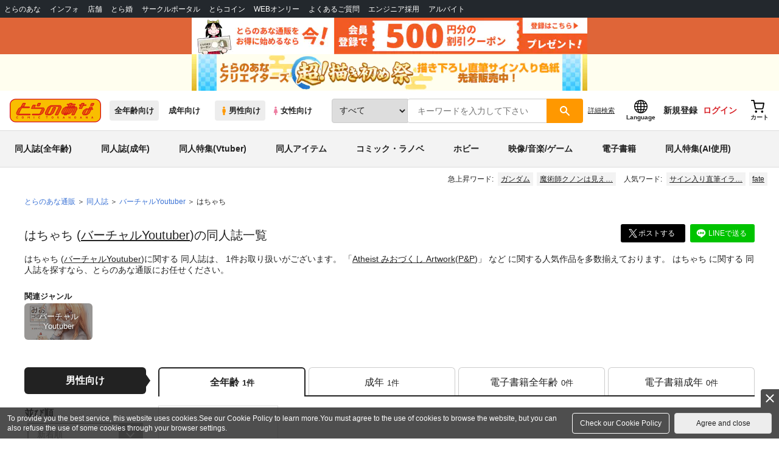

--- FILE ---
content_type: text/html;charset=UTF-8
request_url: https://ecs.toranoana.jp/tora/ec/app/catalog/list?charaId=CHAR000000072280
body_size: 25489
content:
<!doctype html>
<html lang="ja">
 <head> 
  <link rel="stylesheet" href="https://cdn-contents.toranoana.jp/static/partsfiles/styles/card_button_actions.css?v=20260128170100"/>
<link rel="stylesheet" href="https://cdn-contents.toranoana.jp/static/exfiles/jquery-ui-1.12.1/jquery-ui-1.12.1.min.css?v=20260128170100"/>
<link rel="stylesheet" href="https://cdn-contents.toranoana.jp/static/commonfiles/styles/slick.css?v=20260128170100"/>
<link rel="stylesheet" href="https://cdn-contents.toranoana.jp/static/commonfiles/styles/style.css?v=20260128170100"/>
<link rel="stylesheet" href="https://cdn-contents.toranoana.jp/static/partsfiles/styles/commodity-personalize.css?v=20260128170100"/>
<link rel="stylesheet" href="https://cdn-contents.toranoana.jp/static/partsfiles/styles/l_header.css?v=20260128170100"/>
<link rel="stylesheet" href="https://cdn-contents.toranoana.jp/static/partsfiles/styles/l_footer.css?v=20260128170100"/>
<link rel="stylesheet" href="https://cdn-contents.toranoana.jp/static/contentfiles/omitter.css?v=20260128170100"/>
<link rel="stylesheet" href="https://cdn-contents.toranoana.jp/static/contentfiles/popImg.css?v=20260128170100"/>
<link rel="stylesheet" href="https://cdn-contents.toranoana.jp/static/partsfiles/styles/easy-autocomplete.min-mod.css?v=20260128170100"/>
<link rel="stylesheet" href="https://cdn-contents.toranoana.jp/static/partsfiles/styles/catalogList.css?v=20260128170100"/>
<link rel="stylesheet" href="https://cdn-contents.toranoana.jp/static/contentfiles/itemlist.css?v=20260128170100"/>
<link rel="stylesheet" href="https://cdn-contents.toranoana.jp/static/contentfiles/campaignlist.css?v=20260128170100"/>
<link rel="stylesheet" href="https://cdn-contents.toranoana.jp/static/contentfiles/swiper.css?v=20260128170100"/>
<link rel="stylesheet" href="https://cdn-contents.toranoana.jp/static/contentfiles/flexBannerInsert.css?v=20260128170100"/>
<link rel="stylesheet" href="https://cdn-contents.toranoana.jp/static/contentfiles/flexPageFooterBanner.css?v=20260128170100"/>
<script type="text/javascript" charset="UTF-8" src="https://contents.toranoana.jp/ec/js/googleTagManager.js"></script> 
  
  
    
      
        
          
            
              
  
    <title data-stt-ignore>はちゃち （バーチャルYoutuber） - 同人誌のとらのあな全年齢向け通販</title>
    <meta data-stt-ignore property="og:title" content="はちゃち （バーチャルYoutuber） - 同人誌のとらのあな全年齢向け通販">
  

            
          
          
        
      
    
  



  
  
    <meta data-stt-ignore name="description" content="はちゃち (バーチャルYoutuber)に関する同人誌は、1件お取り扱いがございます。「Atheist みおづくし Artwork(P&amp;P)」など人気作品を多数揃えております。はちゃち に関する同人誌を探すなら、とらのあな通販にお任せください。">
    <meta data-stt-ignore property="og:description" content="はちゃち (バーチャルYoutuber)に関する同人誌は、1件お取り扱いがございます。「Atheist みおづくし Artwork(P&amp;P)」など人気作品を多数揃えております。はちゃち に関する同人誌を探すなら、とらのあな通販にお任せください。">
  
  
  




  
  
  
    
    
              
                
                
                
                
                <link rel="canonical" href="https://ec.toranoana.jp/tora_r/ec/app/catalog/list?charaId=CHAR000000072280">
                
                
                
                
                
                
                
                
                
                
                
                
                
                
                
                
                
                
                
                
                
                
                
                
                
                
                
                
                
                
                
                
                
                
                
                
                
                
                
                
                
                
                
                
                
                
                
                
                
                
                
                
                
                
                
                
                
                
              
           
        
    



  
  



  
    
      
        <meta property="og:image" content="https://ecdnimg.toranoana.jp/ec/img/04/0030/69/37/040030693704-1p.jpg" />
      
      
    
  

<meta property="og:site_name" content="とらのあな全年齢向け通販" />
<meta property="og:locale" content="ja_JP" />
<meta name="twitter:card" content="summary" />
<meta property="og:type" content="product" />





 
  
       
  

<!-- Global site tag (gtag.js) - Google Analytics -->

  
  <script async src="https://www.googletagmanager.com/gtag/js?id=UA-38619304-2"></script>
  <script>
  window.dataLayer = window.dataLayer || [];
  function gtag(){dataLayer.push(arguments);}
  gtag('js', new Date());
  gtag('config', 'UA-38619304-2', { sample_rate: 10 });
  </script>
  <!-- NEW Google Tag Manager 2021/6/17 -->
  <script>(function(w,d,s,l,i){w[l]=w[l]||[];w[l].push({'gtm.start':
  new Date().getTime(),event:'gtm.js'});var f=d.getElementsByTagName(s)[0],
  j=d.createElement(s),dl=l!='dataLayer'?'&l='+l:'';j.async=true;j.src=
  'https://www.googletagmanager.com/gtm.js?id='+i+dl;f.parentNode.insertBefore(j,f);
  })(window,document,'script','dataLayer','GTM-T58MZP5');</script>
  <!-- End NEW Google Tag Manager 2021/6/17 -->



<meta http-equiv="Pragma" content="no-cache" />
<meta http-equiv="Cache-Control" content="no-store, no-cache, must-revalidate" />
<meta http-equiv="Expires" content="-1" />
<meta http-equiv="X-UA-Compatible" content="IE=edge" />
<meta name="viewport" content="width=device-width, initial-scale=1.0, minimum-scale=1.0, maximum-scale=1.0, user-scalable=no" />
<meta name="format-detection" content="telephone=no" />

<link rel="shortcut icon" href="https://cdn-contents.toranoana.jp/static/systemfiles/images/favicon.ico" />

  
  
  
    
    
    
  

  
  
    
    
    <link rel="preload" href="https://cdn-contents.toranoana.jp/static/commonfiles/styles/normalize.css?v=20260128170100" as="style" onload="this.onload=null;this.rel='stylesheet'">
  

  
  
    
    
    <link rel="preload" href="https://cdn-contents.toranoana.jp/static/commonfiles/styles/magnific-popup.css?v=20260128170100" as="style" onload="this.onload=null;this.rel='stylesheet'">
  

  
    
  
    
    
    <link rel="preload" href="https://cdn-contents.toranoana.jp/static/commonfiles/styles/detail.css?v=20260128170100" as="style" onload="this.onload=null;this.rel='stylesheet'">
  

    
  
    
    
    <link rel="preload" href="https://cdn-contents.toranoana.jp/static/commonfiles/styles/search.css?v=20260128170100" as="style" onload="this.onload=null;this.rel='stylesheet'">
  

  
  
  
  
    
    
    <link rel="preload" href="https://cdn-contents.toranoana.jp/static/partsfiles/styles/ui-common.css?v=20260128170100" as="style" onload="this.onload=null;this.rel='stylesheet'">
  

  
    
  
    
    
    <link rel="preload" href="https://cdn-contents.toranoana.jp/static/partsfiles/styles/ovr_tora.css?v=20260128170100" as="style" onload="this.onload=null;this.rel='stylesheet'">
  

    
    
  
  
  
  
  
    
  
    
    
    
  

    
  
    <script charset="UTF-8" src="https://cdn-contents.toranoana.jp/static/exfiles/jquery-ui-1.12.1/jquery-ui-1.12.1.min.js?v=20260128170100" defer="defer"></script>
    
    
  

  
  
    
  
    
    
    
  

  
  
  
    
    
    
  

  
  
  
  
  
    <script charset="UTF-8" src="https://cdn-contents.toranoana.jp/static/exfiles/jquery-3.5.1.min.js?v=20260128170100"></script>
    
    
  

  
  
    <script charset="UTF-8" src="https://cdn-contents.toranoana.jp/static/exfiles/purify.min.js?v=20260128170100"></script>
    
    
  

  
   
  
    
  
    <script charset="UTF-8" src="https://cdn-contents.toranoana.jp/static/systemfiles/scripts/popup_scroll_item_card.js?v=20260128170100"></script>
    
    
  

    
  
    <script charset="UTF-8" src="https://cdn-contents.toranoana.jp/static/contentfiles/magic_popup_btn_area_item_card.js?v=20260128170100"></script>
    
    
  

    
  
    <script charset="UTF-8" src="https://cdn-contents.toranoana.jp/static/partsfiles/scripts/detail_unit.js?v=20260128170100"></script>
    
    
  

    
  
    <script charset="UTF-8" src="https://cdn-contents.toranoana.jp/static/partsfiles/scripts/purchasingConfirm.js?v=20260128170100"></script>
    
    
  

    
  
    <script charset="UTF-8" src="https://cdn-contents.toranoana.jp/static/partsfiles/scripts/item_cart_area.js?v=20260128170100"></script>
    
    
  

  
  <script>
  /*<![CDATA[*/
  var settings = {
      servletMapping : "/app",
      applicationLevel : "/pc",
      commonPath : "/cms/pc/common/",
      apiServ : "/api",
      logServ : "/log",
      pagingLineSize : 3,
      pagingMaxSize : 9999,
      context: "\/ec",
      apiContext: "\/ec",
      cartHost: "ecs.toranoana.jp",
      urlBrandCode: "tora",
      urlChannel: "ec",
      urlCategoryCode:  null,
      naviplusKey: "pGCUh3fOFjKpn",
      maxHistorySync: 30,
      isNaviPlusAnalyse: true,
      isAppiritsAnalyse: true
  };
  /*]]>*/
  </script>
  <script src="https://asset.c-rings.net/script/cr_cartlog.js"></script>
  
  
    <script charset="UTF-8" src="https://cdn-contents.toranoana.jp/static/partsfiles/scripts/crfunction.js?v=20260128170100"></script>
    
    
  

  
  
    <script charset="UTF-8" src="https://cdn-contents.toranoana.jp/static/systemfiles/scripts/initialize.js?v=20260128170100" defer="defer"></script>
    
    
  

  
  
    <script charset="UTF-8" src="https://cdn-contents.toranoana.jp/static/systemfiles/scripts/core.js?v=20260128170100"></script>
    
    
  

  
  
    <script charset="UTF-8" src="https://cdn-contents.toranoana.jp/static/systemfiles/scripts/ws_validate.js?v=20260128170100" defer="defer"></script>
    
    
  

  
  
    <script charset="UTF-8" src="https://cdn-contents.toranoana.jp/static/systemfiles/scripts/process.js?v=20260128170100"></script>
    
    
  

  
  
    <script charset="UTF-8" src="https://cdn-contents.toranoana.jp/static/systemfiles/scripts/webReception.js?v=20260128170100" defer="defer"></script>
    
    
  

  
  
  
  
    <script charset="UTF-8" src="https://cdn-contents.toranoana.jp/static/systemfiles/scripts/resizeend.js?v=20260128170100"></script>
    
    
  

  
    
  
    <script charset="UTF-8" src="https://cdn-contents.toranoana.jp/static/systemfiles/scripts/slick.min.js?v=20260128170100" defer="defer"></script>
    
    
  

    
  
    <script charset="UTF-8" src="https://cdn-contents.toranoana.jp/static/systemfiles/scripts/slick_setup.js?v=20260128170100" defer="defer"></script>
    
    
  

  
  
  
    <script charset="UTF-8" src="https://cdn-contents.toranoana.jp/static/systemfiles/scripts/fixHeight.js?v=20260128170100" defer="defer"></script>
    
    
  

  
  
    <script charset="UTF-8" src="https://cdn-contents.toranoana.jp/static/exfiles/jquery.magnific-popup.min.js?v=20260128170100"></script>
    
    
  

  
    
  
    <script charset="UTF-8" src="https://cdn-contents.toranoana.jp/static/systemfiles/scripts/imagesLoaded.js?v=20260128170100" defer="defer"></script>
    
    
  

  
  
  
    <script charset="UTF-8" src="https://cdn-contents.toranoana.jp/static/systemfiles/scripts/main.js?v=20260128170100" defer="defer"></script>
    
    
  

  
  
  
    <script charset="UTF-8" src="https://cdn-contents.toranoana.jp/static/systemfiles/scripts/lazysizes.min.js?v=20260128170100" defer="defer"></script>
    
    
  

  
  
    <script charset="UTF-8" src="https://cdn-contents.toranoana.jp/static/systemfiles/scripts/aocs_banner.js?v=20260128170100" defer="defer"></script>
    
    
  

  
  
  
  

  
  


  
  
    
  
    <script charset="UTF-8" src="https://cdn-contents.toranoana.jp/static/exfiles/as_beacon.all.min.js?v=20260128170100"></script>
    
    
  

  

  
  
  <script type="text/javascript">
  var params = (new URL(document.location)).searchParams;
  var linkagcid = params.get('cid');
  if (linkagcid) {
    document.cookie = 'linkagcid='+linkagcid+'; path=/; domain=toranoana.jp; max-age=1296000; secure; samesite=Lax;'  }
  </script>


  
  
  
    
  
    <script charset="UTF-8" src="https://cdn-contents.toranoana.jp/static/partsfiles/scripts/customer_information.js?v=20260128170100" defer="defer"></script>
    
    
  

  
  
  
    <script charset="UTF-8" src="https://cdn-contents.toranoana.jp/static/partsfiles/scripts/customer_information_core.js?v=20260128170100" defer="defer"></script>
    
    
  



                             
 </head> 
 <body> 
  <!-- Google Tag Manager (noscript) --> 
  <noscript> 
   <iframe src="https://www.googletagmanager.com/ns.html?id=GTM-KT6K738" height="0" width="0" style="display:none;visibility:hidden"></iframe> 
  </noscript> 
  <!-- End Google Tag Manager (noscript) --> 
  <div class="ccm-page page-type-general page-template-general"> 
   <div id="wrapper"> 
    <div> 
        
  <!-- NEW Google Tag Manager (noscript) 2021/6/17 -->
  <noscript>
    <iframe src="https://www.googletagmanager.com/ns.html?id=GTM-T58MZP5" height="0" width="0" style="display:none;visibility:hidden"></iframe>
  </noscript>
  <!-- End NEW Google Tag Manager (noscript) 2021/6/17 -->
 
        <!-- Proto Contents --> 
        
  
    <script charset="UTF-8" src="https://cdn-contents.toranoana.jp/static/partsfiles/scripts/pageHeaderMenu.js?v=20260128170100"></script>
    
    
  
 
        
  
    <script charset="UTF-8" src="https://cdn-contents.toranoana.jp/static/partsfiles/scripts/miniCart.js?v=20260128170100"></script>
    
    
  
 
        
  
    <script charset="UTF-8" src="https://cdn-contents.toranoana.jp/static/partsfiles/scripts/jquery.cookie.js?v=20260128170100"></script>
    
    
  
 
        
  
    <script charset="UTF-8" src="https://cdn-contents.toranoana.jp/static/contentfiles/commodity_list_swipe.js?v=20260128170100"></script>
    
    
  
 
        
  
    
    
    
  
 
        <script>
    /*<![CDATA[*/
      settings.lastAccessShopBrand = "tora";
    /*]]>*/
  </script> 
         
         <style>
    
    .toto-obi {
      height: 60px;
      width: 100%;
      background: #f9a5bc;/*ピンク*/
      background: #b9d622;/*うぐいす色*/
      background: #d60000;/*送料無料*/
      background: #FEF9EF;/*とらのあなプレミアムオータムフェア*/
      background: #ffdc2b;/*超お得祭*/
      background: #ffdb2b;/*超お得祭*/
      background: #fff001;/*タイムセール(黄色)*/
      background: #e0cf8b;/*とらのあな大感謝祭2020＆2021（金色）*/
      display: flex;
      justify-content: center;
      align-items: center;
    }
    .toto-obi img {
      height: 60px;
      width: 650px;
    }
    
    .toto-obi_50px {
      height: 50px;/*とらのあな大感謝祭2020＆2021*/
    }
    .toto-obi_50px img {
      height: 50px;/*とらのあな大感謝祭2020＆2021*/
    }
    .toto-obi_60px {
      height: 60px;/*とらのあな大感謝祭2020＆2021*/
    }
    .toto-obi_60px img {
      height: 60px;/*とらのあな大感謝祭2020＆2021*/
    }
    .toto-obi_100px {
      height: 100px;/*とらのあな大感謝祭2020＆2021*/
    }
    .toto-obi_100px img {
      height: 100px;/*とらのあな大感謝祭2020＆2021*/
    }
    @media (max-width: 900px) {
      .toto-obi {
        height: 25px;
        width: 100%;
      }
      .toto-obi img {
        max-height: 25px;
        max-width: 98%;
        width: auto;
        height: auto;
      }
      .toto-obi_50px {
        height: 25px;
        width: 100%;
      }
      .toto-obi_50px img {
        height: 25px;/*とらのあな大感謝祭2020＆2021*/
      }
      .toto-obi_60px {
          height:30px;
      }
      .toto-obi_60px img {
        height: 30px;/*とらのあな大感謝祭2020＆2021*/
      }
      .toto-obi_100px {
        height: 50px;
        width: 100%;
      }
      .toto-obi_100px img {
        height: 50px;
      }
    }


  </style> 
         
        <!-- User Contents  --> 
        <!-- Main body --> 
         
         
         
        <script>
    /*<![CDATA[*/
      settings.loginCustomer = false;
　    if (settings.loginCustomer) {
      　const loginCustomerCode = null;
      　dataLayer.push({
        　'user_id': loginCustomerCode
      　});
    　}
    /*]]>*/
  </script> 
        
  
    <script charset="UTF-8" src="https://cdn-contents.toranoana.jp/static/contentfiles/modern-header.js?v=20260128170100"></script>
    
    
  
 
         
        
  
    
    
    
  
 
        
  
    
    
    
  
 
        
  
    
    <header id="header" class="mb-0">
      <!-- brand css -->
      
        
        
        
      
      <!-- globalnav -->
      <div id="header-globalnav">
        <div class="js-globalnav globalnav globalnav-default"></div>
      </div>
      
        
        
          <a href="https://ecs.toranoana.jp/ec/app/customer/customer_edit1/?mode=regist"
             id="banner_obi_customer_regist"
             class="toto-obi toto-obi_60px" style="background:#DF6538">
            <picture>
              <source type="image/webp" srcset="https://cdn-contents.toranoana.jp/ec/img/obi/obi_customer_regist.png.webp">
              <img src="https://cdn-contents.toranoana.jp/ec/img/obi/obi_customer_regist.png" alt="新規会員登録">
            </picture>
          </a>
          
            <a href="https://ecs.toranoana.jp/tora/ec/cot/pages/all/announce/campaign/2026/01/kakizome_festa/?from=obi" class="toto-obi toto-obi_60px" style="background:#FFFEEF" onclick="gtag('event', 'link_click', {'event_category': 'view_page','event_label': '帯バナー'});">
              <picture>
                <source type="image/webp" srcset="https://cdn-contents.toranoana.jp/ec/img/obi/obi_260127kakizomefesta_m.png.webp">
                <img src="https://cdn-contents.toranoana.jp/ec/img/obi/obi_260127kakizomefesta_m.png" alt="とらのあなクリエイターズ 超！描き初め祭">
              </picture>
            </a>
          
            
          
        
      
      <!-- header PC -->
      
  
    
    <div class="header-pc mb-0">
      <div class="header-top">
        <div class="header-top-left">
          
          
  <div class="header-logo">
    <a href="https://ecs.toranoana.jp/tora/ec/">
      <img src="/ec/files/commonfiles/images/logo-tora.svg" height="39" width="150">
    </a>
    
    
    
    
    
    
    
  </div>

          
          
  
    <div class="header-switch js-header-switch">
      <a href="" data-mh-brand="tora" class="header-switch-item js-header-switch-all-age">全年齢向け</a>
      <a href="" data-mh-brand="tora" class="header-switch-item is-r js-header-switch-adult">成年向け</a>
    </div>

    <div class="header-switch header-switch-gender js-header-switch">
      <a href="" data-mh-brand="tora" class="header-switch-item is-tora js-header-switch-gender-tora">
        <svg width="14" height="14">
          <use href="/ec/files/commonfiles/images/symbol-defs.svg#icon-male" />
        </svg>
        男性向け
      </a>
      <a href="" data-mh-brand="tora" class="header-switch-item is-joshi js-header-switch-gender-joshi">
        <svg width="14" height="14">
          <use href="/ec/files/commonfiles/images/symbol-defs.svg#icon-female" />
        </svg>
        女性向け
      </a>
    </div>
  

        </div>
        
        
  
    <div class="header-search js-header-search">
      
      
        <select class="c-form-select js-header-search-select"> <optgroup label="検索カテゴリ選択"> <option value="searchDisplay=0&amp;searchBackorderFlg=1">すべて</option> </optgroup> <optgroup label="同人誌"> <option data-code="cot" class="mh-category-cot" value="searchDisplay=12&amp;searchBackorderFlg=1&amp;searchCategoryCode=04&amp;searchChildrenCategoryCode=cot">同人誌</option> <option data-code="04COT001" value="searchDisplay=12&amp;searchBackorderFlg=1&amp;searchCategoryCode=04&amp;searchChildrenCategoryCode=04COT001">同人誌(漫画)</option> <option data-code="04COT002" value="searchDisplay=12&amp;searchBackorderFlg=1&amp;searchCategoryCode=04&amp;searchChildrenCategoryCode=04COT002">同人誌(小説)</option> <option data-code="04COT003" value="searchDisplay=12&amp;searchBackorderFlg=1&amp;searchCategoryCode=04&amp;searchChildrenCategoryCode=04COT003">同人誌(イラスト集)</option> <option data-code="04COTCPY" value="searchDisplay=12&amp;searchBackorderFlg=1&amp;searchCategoryCode=04&amp;searchChildrenCategoryCode=04COTCPY">同人誌(コピー誌)</option> </optgroup> <optgroup label="同人アイテム"> <option data-code="cit" class="mh-category-cit" value="searchDisplay=12&amp;searchBackorderFlg=1&amp;searchCategoryCode=04&amp;searchChildrenCategoryCode=cit">同人アイテム</option> <option data-code="04CIT008" value="searchDisplay=12&amp;searchBackorderFlg=1&amp;searchCategoryCode=04&amp;searchChildrenCategoryCode=04CIT008">同人グッズ</option> <option data-code="04CIT009" value="searchDisplay=12&amp;searchBackorderFlg=1&amp;searchCategoryCode=04&amp;searchChildrenCategoryCode=04CIT009">同人音楽</option> <option data-code="04CIT007" value="searchDisplay=12&amp;searchBackorderFlg=1&amp;searchCategoryCode=04&amp;searchChildrenCategoryCode=04CIT007">同人ソフト</option> </optgroup> <optgroup label="書籍"> <option data-code="bok" class="mh-category-bok" value="searchDisplay=3&amp;searchBackorderFlg=1&amp;searchCategoryCode=bok">書籍</option> <option data-code="20COM" value="searchDisplay=3&amp;searchBackorderFlg=1&amp;searchCategoryCode=bok&amp;searchChildrenCategoryCode=20COM">コミック</option> <option data-code="20PAP" value="searchDisplay=3&amp;searchBackorderFlg=1&amp;searchCategoryCode=bok&amp;searchChildrenCategoryCode=20PAP">文庫</option> <option data-code="20MAG" value="searchDisplay=3&amp;searchBackorderFlg=1&amp;searchCategoryCode=bok&amp;searchChildrenCategoryCode=20MAG">雑誌</option> </optgroup> <optgroup  label="ホビー"> <option data-code="hob" class="mh-category-hob" value="searchDisplay=4&amp;searchBackorderFlg=1&amp;searchCategoryCode=hob">ホビー</option> <option data-code="22FIG" value="searchDisplay=4&amp;searchBackorderFlg=1&amp;searchCategoryCode=hob&amp;searchChildrenCategoryCode=22FIG">フィギュア</option> <option data-code="usd" class="mh-category-usd" value="searchDisplay=11&amp;searchBackorderFlg=1&amp;searchCategoryCode=usd">中古</option>  </optgroup> <optgroup  label="メディア"> <option data-code="21" value="searchDisplay=13&amp;searchBackorderFlg=1&amp;searchCategoryCode=21">メディア</option> <option data-code="mcd" class="mh-category-mcd" value="searchDisplay=13&amp;searchBackorderFlg=1&amp;searchCategoryCode=21&amp;searchChildrenCategoryCode=mcd">音楽(CD)</option> <option data-code="mdv" class="mh-category-mdv" value="searchDisplay=13&amp;searchBackorderFlg=1&amp;searchCategoryCode=21&amp;searchChildrenCategoryCode=mdv">映像(BD/DVD)</option> <option data-code="mpc" class="mh-category-mpc" value="searchDisplay=13&amp;searchBackorderFlg=1&amp;searchCategoryCode=21&amp;searchChildrenCategoryCode=mpc">ゲーム</option> </optgroup> </select>
      
      
      <div data-stt-ignore class="header-search-div">
        
        <input class="js-header-search-input-pc c-form-input" type="text" id="searchKeywordBox" placeholder="キーワードを入力して下さい" value="">
      </div>
      
      <span data-clicked-type="pc" class="js-header-search-submit-pc header-search-submit">
      <svg data-clicked-type="pc" class="js-header-search-submit-pc" width="18" height="18">
        <use data-clicked-type="pc" class="js-header-search-submit-pc" href="/ec/files/commonfiles/images/symbol-defs.svg#icon-search" />
      </svg>
    </span>
      
      
      
        

  <div class="header-search-detail-btn mr-3">
      <!-- /* ec */ -->
      <a rel="nofollow" class="c-btn c-btn-xs c-btn-text" href="/tora/ec/app/catalog/search/?searchWord=">詳細<br class="only-sp"/>検索</a>
      <!-- /* digi */ -->
      
    </div>
  

      
    </div>
    <div class="js-header-search-alert"></div>
  

        
        
        <div class="header-top-right">
          <div class="header-account">
            
            <a class="header-account-link js-language-switching-modal-open" data-target="languageSwitchingModal">
              <svg width="22" height="22">
                <use href="/ec/files/commonfiles/images/symbol-defs.svg#icon-global" />
              </svg>
              <span data-stt-ignore>Language</span>
            </a>
            
            <a class="header-account-link is-signup js-login_hide" href="javascript:moveCustomerEdit();" onclick="gtag('event', 'とらのあなID登録', {'event_category': '会員登録','event_label': location.hostname});">
              新規登録
            </a>
            
            
  
    <a class="header-account-link is-wish-list js-login_show" href="https://ecs.toranoana.jp/ec/app/mypage/favorite_list/">
      <svg width="22" height="22">
        <use href="/ec/files/commonfiles/images/symbol-defs.svg#icon-star-outline" />
      </svg>
      <span>欲しいもの</span>
      <span class="header-icon-badge header-icon-badge-f-pc" style="display:none" >在庫僅か</span>
    </a>
  

            <a class="header-account-link is-mypage js-login_show" href="https://ecs.toranoana.jp/ec/app/mypage/top/">
              <svg width="22" height="22">
                <use href="/ec/files/commonfiles/images/symbol-defs.svg#icon-account" />
              </svg>
              <span>マイページ</span>
            </a>
            <a class="header-account-link is-login js-login_hide" href="https://ecs.toranoana.jp/ec/app/common/login/">
              ログイン
            </a>
            
            
  
    <a class="header-account-link is-cart" href="https://ecs.toranoana.jp/ec/app/cart/cart/">
      <svg width="22" height="22">
        <use href="/ec/files/commonfiles/images/symbol-defs.svg#icon-cart-outline" />
      </svg>
      <span>カート</span>
      <span class="header-icon-dot" style="display:none" id="header-icon-dot-cart-pc"></span>
      <span class="header-icon-badge"  style="display:none" id="header-icon-badge-cart-pc">在庫僅か</span>
    </a>
  

          </div>
        </div>
      </div>
      
        
        
  
    
    <ul class="header-nav">
      <li><a href="/tora/ec/cot/" data-header-category="cot">同人誌(全年齢)</a></li>
      <li><a href="https://ec.toranoana.jp/tora_r/ec/cot/">同人誌(成年)</a></li>
      <li><a href="/tora/ec/cot/pages/all/portal/title/virtualyoutuber/01/">同人特集(Vtuber)</a></li>
      <li><a href="/tora/ec/cit/" data-header-category="cit">同人アイテム</a></li>
      <li><a href="/tora/ec/bok/" data-header-category="bok">コミック・ラノベ</a></li>
      <li><a href="/tora/ec/hob/" data-header-category="hob">ホビー</a></li>
      <li><a href="/tora/ec/mdv/" data-header-category="mdv">映像/音楽/ゲーム</a></li>
      <li><a href="https://ecs.toranoana.jp/tora_d/digi/">電子書籍</a></li>
      <li><a href="/tora/ec/app/catalog/list?tagId=KW_23000041&stock_status=△,○">同人特集(AI使用)</a></li>
    </ul>
    
    
    
    
    
    
    
    
    
    
    
    
    
    
  

        
        
  
    <div class="header-hotword js-header-hotword"></div>
  

      
    </div>
  

      <!-- header Tablet/SP -->
      
  
    <div class="header-sp">
      <div class="js-header-inner">
        <div class="header-top js-header-top" aria-hidden="false">
          <div class="header-top-left">
            <div class="header-drawer-menu-btn js-drawer-menu-btn">
              <svg width="24" height="24">
                <use href="/ec/files/commonfiles/images/symbol-defs.svg#icon-menu" />
              </svg>
            </div>
            
            
  <div class="header-logo">
    <a href="https://ecs.toranoana.jp/tora/ec/">
      <img src="/ec/files/commonfiles/images/logo-tora.svg" height="39" width="150">
    </a>
    
    
    
    
    
    
    
  </div>

            <!-- Tabletの時表示 -->
            <div class="header-switch-area">
              
              
  
    <div class="header-switch js-header-switch">
      <a href="" data-mh-brand="tora" class="header-switch-item js-header-switch-all-age">全年齢向け</a>
      <a href="" data-mh-brand="tora" class="header-switch-item is-r js-header-switch-adult">成年向け</a>
    </div>

    <div class="header-switch header-switch-gender js-header-switch">
      <a href="" data-mh-brand="tora" class="header-switch-item is-tora js-header-switch-gender-tora">
        <svg width="14" height="14">
          <use href="/ec/files/commonfiles/images/symbol-defs.svg#icon-male" />
        </svg>
        男性向け
      </a>
      <a href="" data-mh-brand="tora" class="header-switch-item is-joshi js-header-switch-gender-joshi">
        <svg width="14" height="14">
          <use href="/ec/files/commonfiles/images/symbol-defs.svg#icon-female" />
        </svg>
        女性向け
      </a>
    </div>
  

            </div>
          </div>
          
          
          <div class="header-top-right">
            <div class="header-account">
              
              <a class="header-account-link js-language-switching-modal-open" data-target="languageSwitchingModal">
                <svg width="22" height="22">
                  <use href="/ec/files/commonfiles/images/symbol-defs.svg#icon-global" />
                </svg>
                <span data-stt-ignore>Language</span>
              </a>
              
              
  
    <a class="header-account-link is-wish-list js-login_show" href="https://ecs.toranoana.jp/ec/app/mypage/favorite_list/">
      <svg width="22" height="22">
        <use href="/ec/files/commonfiles/images/symbol-defs.svg#icon-star-outline" />
      </svg>
      <span>欲しいもの</span>
      <span class="header-icon-badge header-icon-badge-f-pc" style="display:none" >在庫僅か</span>
    </a>
  

              <div class="header-account-link is-mypage js-login_show">
                <div class="header-account-link-inn js-header-mypage-btn">
                  <svg width="22" height="22">
                    <use href="/ec/files/commonfiles/images/symbol-defs.svg#icon-account" />
                  </svg>
                  <span>マイページ</span>
                </div>
                <div class="header-account-mypage-menu js-header-mypage-menu">
                  <ul>
                    <li class=""><a href="https://ecs.toranoana.jp/ec/app/mypage/top/">マイページTOP</a></li>
                    <li class=""><a href="https://ecs.toranoana.jp/ec/app/customer/customer_edit1/">アカウント情報</a></li>
                    <li class=""><a href="https://ecs.toranoana.jp/ec/app/mypage/order_history/">購入履歴</a></li>
                    <li class=""><a href="https://ecs.toranoana.jp/ec/app/mypage/card_list_select/">お支払い設定</a></li>
                    <li class=""><a href="https://ecs.toranoana.jp/ec/app/mypage/address_list/">配送先一覧</a></li>
                    <li class=""><a href="https://ecs.toranoana.jp/ec/app/mypage/shipping_cycle_setting/">おまとめサイクル</a></li>
                    <li class=""><a href="https://ecs.toranoana.jp/ec/app/mypage/favorite_list/">欲しいものリスト</a></li>
                    <li class=""><a href="https://ecs.toranoana.jp/ec/app/mypage/myinformation_list/">メッセージBOX</a></li>
                    <li class=""><a href="https://ecs.toranoana.jp/ec/app/mypage/coupon_confirm/">クーポン</a></li>
                    <li class=""><a href="https://ecs.toranoana.jp/ec/app/mypage/point_coupon_list/">クーポン引き換え</a></li>
                    <li class=""><a href="https://ecs.toranoana.jp/ec/app/mypage/point_history/">ポイント</a></li>
                    <li class=""><a href="https://ecs.toranoana.jp/ec/app/mypage/prime_service_list/">プレミアム</a></li>
                    <li class=""><a href="https://ecs.toranoana.jp/ec/app/mypage/arrival_notice_list/">入荷アラート</a></li>
                    <li class=""><a href="https://ecs.toranoana.jp/ec/app/mypage/barcode_printing/">店受バーコード</a></li>
                    <li class=""><a href="https://ecs.toranoana.jp/ec/app/mypage/quick_order_setting/">注文設定</a></li>
                    <li class=""><a href="https://ecs.toranoana.jp/ec/app/mypage/receipt_print/">領収書等印刷</a></li>
                    <li class=""><a href="https://books.toraebook.com/toraebook/index.php?p=purchase">電子書籍</a></li>
                    <li class=""> <a href="https://ecs.toranoana.jp/ec/app/mypage/review/"> <span class="ico-mypage13">&nbsp;</span>レビュー </a> </li>
                    <li class=""><a href="javascript:logout();">ログアウト</a></li>
                  </ul>
                </div>
              </div>
              <a class="header-account-link is-signup js-login_hide" href="javascript:moveCustomerEdit();" onclick="gtag('event', 'とらのあなID登録', {'event_category': '会員登録','event_label': location.hostname});">
                新規登録
              </a>
              <a class="header-account-link is-login js-login_hide" href="https://ecs.toranoana.jp/ec/app/common/login/">
                ログイン
              </a>
              <a class="header-account-link is-cart" href="https://ecs.toranoana.jp/ec/app/cart/cart/">
                <svg width="22" height="22">
                  <use href="/ec/files/commonfiles/images/symbol-defs.svg#icon-cart-outline" />
                </svg>
                <span>カート</span>
                <span class="header-icon-dot" style="display:none" id="header-icon-dot-cart-sp"></span>
                <span class="header-icon-badge" style="display:none" id="header-icon-badge-cart-sp">在庫僅か</span>
              </a>
            </div>
          </div>
        </div>
      </div>
      <!-- SPの時表示 -->
      <div class="header-switch-area">
        
        
  
    <div class="header-switch js-header-switch">
      <a href="" data-mh-brand="tora" class="header-switch-item js-header-switch-all-age">全年齢向け</a>
      <a href="" data-mh-brand="tora" class="header-switch-item is-r js-header-switch-adult">成年向け</a>
    </div>

    <div class="header-switch header-switch-gender js-header-switch">
      <a href="" data-mh-brand="tora" class="header-switch-item is-tora js-header-switch-gender-tora">
        <svg width="14" height="14">
          <use href="/ec/files/commonfiles/images/symbol-defs.svg#icon-male" />
        </svg>
        男性向け
      </a>
      <a href="" data-mh-brand="tora" class="header-switch-item is-joshi js-header-switch-gender-joshi">
        <svg width="14" height="14">
          <use href="/ec/files/commonfiles/images/symbol-defs.svg#icon-female" />
        </svg>
        女性向け
      </a>
    </div>
  

      </div>
      
      
  
    <div class="header-search js-header-search">
      
      
        <select class="c-form-select js-header-search-select"> <optgroup label="検索カテゴリ選択"> <option value="searchDisplay=0&amp;searchBackorderFlg=1">すべて</option> </optgroup> <optgroup label="同人誌"> <option data-code="cot" class="mh-category-cot" value="searchDisplay=12&amp;searchBackorderFlg=1&amp;searchCategoryCode=04&amp;searchChildrenCategoryCode=cot">同人誌</option> <option data-code="04COT001" value="searchDisplay=12&amp;searchBackorderFlg=1&amp;searchCategoryCode=04&amp;searchChildrenCategoryCode=04COT001">同人誌(漫画)</option> <option data-code="04COT002" value="searchDisplay=12&amp;searchBackorderFlg=1&amp;searchCategoryCode=04&amp;searchChildrenCategoryCode=04COT002">同人誌(小説)</option> <option data-code="04COT003" value="searchDisplay=12&amp;searchBackorderFlg=1&amp;searchCategoryCode=04&amp;searchChildrenCategoryCode=04COT003">同人誌(イラスト集)</option> <option data-code="04COTCPY" value="searchDisplay=12&amp;searchBackorderFlg=1&amp;searchCategoryCode=04&amp;searchChildrenCategoryCode=04COTCPY">同人誌(コピー誌)</option> </optgroup> <optgroup label="同人アイテム"> <option data-code="cit" class="mh-category-cit" value="searchDisplay=12&amp;searchBackorderFlg=1&amp;searchCategoryCode=04&amp;searchChildrenCategoryCode=cit">同人アイテム</option> <option data-code="04CIT008" value="searchDisplay=12&amp;searchBackorderFlg=1&amp;searchCategoryCode=04&amp;searchChildrenCategoryCode=04CIT008">同人グッズ</option> <option data-code="04CIT009" value="searchDisplay=12&amp;searchBackorderFlg=1&amp;searchCategoryCode=04&amp;searchChildrenCategoryCode=04CIT009">同人音楽</option> <option data-code="04CIT007" value="searchDisplay=12&amp;searchBackorderFlg=1&amp;searchCategoryCode=04&amp;searchChildrenCategoryCode=04CIT007">同人ソフト</option> </optgroup> <optgroup label="書籍"> <option data-code="bok" class="mh-category-bok" value="searchDisplay=3&amp;searchBackorderFlg=1&amp;searchCategoryCode=bok">書籍</option> <option data-code="20COM" value="searchDisplay=3&amp;searchBackorderFlg=1&amp;searchCategoryCode=bok&amp;searchChildrenCategoryCode=20COM">コミック</option> <option data-code="20PAP" value="searchDisplay=3&amp;searchBackorderFlg=1&amp;searchCategoryCode=bok&amp;searchChildrenCategoryCode=20PAP">文庫</option> <option data-code="20MAG" value="searchDisplay=3&amp;searchBackorderFlg=1&amp;searchCategoryCode=bok&amp;searchChildrenCategoryCode=20MAG">雑誌</option> </optgroup> <optgroup  label="ホビー"> <option data-code="hob" class="mh-category-hob" value="searchDisplay=4&amp;searchBackorderFlg=1&amp;searchCategoryCode=hob">ホビー</option> <option data-code="22FIG" value="searchDisplay=4&amp;searchBackorderFlg=1&amp;searchCategoryCode=hob&amp;searchChildrenCategoryCode=22FIG">フィギュア</option> <option data-code="usd" class="mh-category-usd" value="searchDisplay=11&amp;searchBackorderFlg=1&amp;searchCategoryCode=usd">中古</option>  </optgroup> <optgroup  label="メディア"> <option data-code="21" value="searchDisplay=13&amp;searchBackorderFlg=1&amp;searchCategoryCode=21">メディア</option> <option data-code="mcd" class="mh-category-mcd" value="searchDisplay=13&amp;searchBackorderFlg=1&amp;searchCategoryCode=21&amp;searchChildrenCategoryCode=mcd">音楽(CD)</option> <option data-code="mdv" class="mh-category-mdv" value="searchDisplay=13&amp;searchBackorderFlg=1&amp;searchCategoryCode=21&amp;searchChildrenCategoryCode=mdv">映像(BD/DVD)</option> <option data-code="mpc" class="mh-category-mpc" value="searchDisplay=13&amp;searchBackorderFlg=1&amp;searchCategoryCode=21&amp;searchChildrenCategoryCode=mpc">ゲーム</option> </optgroup> </select>
      
      
      <div data-stt-ignore class="header-search-div">
        
        <input class="js-header-search-input-sp c-form-input" type="text" id="searchKeywordBoxSP" placeholder="キーワードを入力して下さい" value="">
      </div>
      
      <span data-clicked-type="sp" class="js-header-search-submit-sp header-search-submit">
      <svg data-clicked-type="sp" class="js-header-search-submit-sp" width="18" height="18">
        <use data-clicked-type="sp" class="js-header-search-submit-sp" href="/ec/files/commonfiles/images/symbol-defs.svg#icon-search" />
      </svg>
    </span>
      
      
      
        

  <div class="header-search-detail-btn mr-3">
      <!-- /* ec */ -->
      <a rel="nofollow" class="c-btn c-btn-xs c-btn-text" href="/tora/ec/app/catalog/search/?searchWord=">詳細<br class="only-sp"/>検索</a>
      <!-- /* digi */ -->
      
    </div>
  

      
    </div>
    <div class="js-header-search-alert"></div>
  

      
      
        
        
  
    <div class="header-hotword js-header-hotword"></div>
  

        
      
    </div>
  

    </header>

    
    <div id="languageSwitchingModal" class="c-modal js-ui-modal">
      <div class="c-modal_bg js-ui-modal-close" style="background: rgba(0,0,0,0.8);"></div>
      <div class="c-modal_content c-modal_content_lg" style="max-width:250px; font-size:1.2em;">
        <div class="c-modal_content_header" >
          <div class="c-modal_content_header_title" style="text-align: center;" data-stt-ignore>Language</div>
        </div>
        <div class="c-modal_content_body">
          <div class="c-modal_content_inner">
            <div>
              <div class="p-2 language-switching" data-stt-changelang="ja" data-stt-ignore>
                <svg width="10" height="10" class="js-ja-language-check-icon mr-1">
                  <use href="/ec/files/commonfiles/images/symbol-defs.svg#icon-check" />
                </svg>
                <span class="pr-3">日本語</span>
              </div>
              <div class="p-2 language-switching" data-stt-changelang="en" data-stt-ignore>
                <svg width="10" height="10" class="js-en-language-check-icon mr-1">
                  <use href="/ec/files/commonfiles/images/symbol-defs.svg#icon-check" />
                </svg>
                <span class="pr-3">English</span>
              </div>
              <div class="p-2 language-switching" data-stt-changelang="zh-TW" data-stt-ignore>
                <svg width="10" height="10" class="js-tw-language-check-icon mr-1">
                  <use href="/ec/files/commonfiles/images/symbol-defs.svg#icon-check" />
                </svg>
                <span class="pr-3">繁體中文</span>
              </div>
            </div>
          </div>
        </div>
        <div class="c-modal_close js-ui-modal-close">
          <span class="c-modal_close-icon"></span>
        </div>
      </div>
    </div>
    

  
 
         
         
         
         
         <div> 
          
          
          
         <nav class="p-drawer-menu js-drawer-menu"> 
           
          <div class="p-drawer-menu-close js-drawer-menu-close"> 
           <svg width="26" height="26" class="p-drawer-menu-close-icon"> 
            <use href="/ec/files/commonfiles/images/symbol-defs.svg#icon-close" /> 
           </svg> 
          </div> 
          <div class="p-drawer-menu-inner"> 
            
            
          
           
          <div class="p-drawer-menu-signin p-drawer-menu-bg-white js-drawer-menu-signin"> 
           <a href="javascript:moveCustomerEdit();" onclick="gtag('event', 'とらのあなID登録', {'event_category': '会員登録','event_label': location.hostname});" class="c-btn c-btn-sub c-btn-block c-btn-md mr-1">新規会員登録</a> 
           <a href="https://ecs.toranoana.jp/ec/app/common/login/" class="c-btn c-btn-red c-btn-block c-btn-md ml-1">ログイン</a> 
          </div> 
           
          <ul class="p-drawer-menu-mypage p-drawer-menu-list p-drawer-menu-bg-white js-drawer-menu-mypage"> 
           <li class="p-drawer-menu-list-item"> <a data-stt-ignore class="p-drawer-menu-list-link" href="https://ecs.toranoana.jp/ec/app/mypage/top/"><span></span><i class="c-arrow c-arrow-01 c-arrow-right"></i></a> </li> 
          </ul> 
          <script>
    var loginInfo = {"loginId":null,"name":null,"customerCode":null,"customerGroupCode":null,"login":false,"customer":false,"point":null,"lastLoginDate":null,"permissions":[],"userAgent":{"clientGroup":null,"agentName":null,"keywords":[],"userAgentString":null,"acceptString":null,"mobile":false,"ipAddressList":[],"smartPhone":false,"accessIpAddress":null},"sex":null,"birthDate":null,"prefectureCode":null,"customerGroupName":null,"jobCode":null,"graduationDate":null,"accessToken":null,"expiresIn":null,"createdAt":null,"brandName":"\u3068\u3089\u306E\u3042\u306A\u5168\u5E74\u9F62\u5411\u3051\u901A\u8CA9","primeFlg":null,"orderLimitFlg":null,"orderDiscountRate":null,"brandCode":"tora","oneclickOrderValidFlg":null,"fantiaAccessToken":null,"fantiaExpiresIn":null,"fantiaCreatedAt":null,"fantiaFcSelectedAt":null,"loginToken":null,"reviewNgUser":false,"reviewNgUserExpire":null,"oneClickOrderSettingSmall":{"deliveryType":"","deliveryMethodCode":"","paymentMethodName":"","paymentMethodName2":"","paymentMethodName3":""},"cachedSecretNeoCommodityCodes":[],"primeContStatus":null,"primeServiceStartDate":null,"passwordChangeDate":null,"fantiaFanclubJoinedList":null};
    var loggedIn = loginInfo && loginInfo.customer;
    $(function(){
      var isContentsPage = isContentsUrl(getPathInfo(location.pathname));
      if (!isContentsPage) {
        // コンテンツページ以外ではJSでログイン情報を管理していないため、beanの値をみる
        //   コンテンツページ以外：["/cart/", "/order/", "/common/", "/mypage/"]
        initSideMenu();
      }
      function initSideMenu(){
        // 名前未登録時は'null null'とテキストが渡ってくる
        var nullString = 'null null';
        var userName = loginInfo.name;
        if(userName === nullString) userName = null;

        if(loggedIn) {
          let cookies=document.cookie.split(";");
            let language;
            let cookies=document.cookie.split(";");
            for (let cookie of cookies) {
                var cookiesArray = cookie.split('=');
                if (cookiesArray[0].trim() == 'language') {
                    language= cookiesArray[1];
                }
            }
            var text="";
            if(typeof language === "undefined") {
               language = "0";
            }
            if(language === "0") {
                text = `${userName ? userName + 'さん ' : ''}マイページを見る`;
            }else if(language === "1") {
               text = `${userName ? userName : ''} 查看我的頁面`;
            }else if(language === "2") {
               text = `${userName ? userName : ''}, View My Page`;
           }else{
               text = `${userName ? userName + 'さん ' : ''}マイページを見る`;
           }
          // ドロワー内のマイページボタンを表示
          $(".js-drawer-menu-mypage a span").text(text);
          $(".js-drawer-menu-mypage").show();
        } else {
          // ドロワー内のログインボタンを表示
          $(".js-drawer-menu-signin").css({display: 'flex'});
        }
      }
    })
  </script> 
          
         
            
            
             
              
               
               
               
               
               
               
               
               
               
               
               
               
                
          
          <h4 class="p-drawer-menu-title">人気商品を探す</h4> 
          <ul class="p-drawer-menu-list p-drawer-menu-list-col2 p-drawer-menu-bg-white"> 
           <li class="p-drawer-menu-list-item"><a class="p-drawer-menu-list-link" data-ga-text="ランキングポータル" href="/tora/ec/cot/pages/all/portal/standard/ranking/1/">ランキングポータル</a></li> 
           <li class="p-drawer-menu-list-item"><a class="p-drawer-menu-list-link" data-ga-text="リアルタイムランキング" href="/tora/ec/cot/watch/all/">リアルタイムランキング</a></li> 
           <li class="p-drawer-menu-list-item"><a class="p-drawer-menu-list-link" data-ga-text="同人フェア" href="/tora/ec/cot/pages/all/portal/standard/campaign/1/">同人フェア</a></li> 
           <li class="p-drawer-menu-list-item"><a class="p-drawer-menu-list-link" data-ga-text="コミックスフェア" href="/tora/ec/bok/pages/all/portal/standard/campaign/1/">コミックスフェア</a></li> 
          </ul> 
           
          
          <h4 class="p-drawer-menu-title">カテゴリー</h4> 
          <ul class="p-drawer-menu-list p-drawer-menu-list-col2 p-drawer-menu-bg-white"> 
           <li class="p-drawer-menu-list-item"><a class="p-drawer-menu-list-link" data-ga-text="同人誌" href="/tora/ec/cot/">同人誌</a></li> 
           <li class="p-drawer-menu-list-item"><a class="p-drawer-menu-list-link" data-ga-text="同人アイテム" href="/tora/ec/cit/">同人アイテム</a></li> 
           <li class="p-drawer-menu-list-item"><a class="p-drawer-menu-list-link" data-ga-text="コミック・ラノベ" href="/tora/ec/bok/">コミック・ラノベ</a></li> 
           <li class="p-drawer-menu-list-item"><a class="p-drawer-menu-list-link" data-ga-text="ホビー" href="/tora/ec/hob/">ホビー</a></li> 
           <li class="p-drawer-menu-list-item"><a class="p-drawer-menu-list-link" data-ga-text="映像・音楽・ゲーム" href="/tora/ec/mdv/">映像・音楽・ゲーム</a></li> 
           <li class="p-drawer-menu-list-item"><a class="p-drawer-menu-list-link" data-ga-text="電子書籍" href="/tora_d/digi/">電子書籍</a></li> 
          </ul> 
          
         
          
         
               
              
             
             
             
             
             
             
             
             
             
             
             
            <script>
                  var brand = "tora";
                  var buttons = document.querySelectorAll('[data-ga-text]');
                  buttons.forEach(function(button){
                    button.addEventListener('click', function(){
                      var gaText = this.dataset.gaText;
                      gtag('event', '画面遷移_' + gaText + '_' + brand, {'event_category': 'ボタンクリック', 'event_label': 'ドロワー（' + brand + '）'});
                    })
                  })
                </script> 
            
            
            
          
          <h4 class="p-drawer-menu-title">ブランドフロア</h4> 
          <ul class="p-drawer-menu-list p-drawer-menu-bg-white"> 
           <li class="p-drawer-menu-list-item"> <span class="p-drawer-menu-list-link js-accordion-head" data-accordion-brand="tora"> 
             <svg width="18" height="18" class="p-drawer-menu-list-icon is-tora"> 
              <use href="/ec/files/commonfiles/images/symbol-defs.svg#icon-cart" /> 
             </svg> 
             男性向け（全年齢）<i class="c-arrow c-arrow-01 c-arrow-bottom"></i></span> 
             
          
          <div class="p-drawer-menu-list-lower js-accordion-body"> 
           <ul class="p-drawer-menu-list p-drawer-menu-list-col2"> 
            <li class="p-drawer-menu-list-item"><a class="p-drawer-menu-list-link" data-ga-text="tora_ブランドトップ" href="https://ecs.toranoana.jp/tora/ec/?sp_menu=tora">ブランドトップ</a></li> 
            <li class="p-drawer-menu-list-item"><a class="p-drawer-menu-list-link" data-ga-text="tora_同人誌" href="https://ecs.toranoana.jp/tora/ec/cot/?sp_menu=tora">同人誌</a></li> 
            <li class="p-drawer-menu-list-item"><a class="p-drawer-menu-list-link" data-ga-text="tora_同人特集(Vtuber)" href="https://ecs.toranoana.jp/tora/ec/cot/pages/all/portal/title/virtualyoutuber/01/?sp_menu=tora">同人特集(Vtuber)</a></li> 
            <li class="p-drawer-menu-list-item"><a class="p-drawer-menu-list-link" data-ga-text="tora_同人特集(オリジナル)" href="https://ecs.toranoana.jp/tora/ec/cot/pages/all/portal/title/original/01/?sp_menu=tora">同人特集(オリジナル)</a></li> 
            <li class="p-drawer-menu-list-item"><a class="p-drawer-menu-list-link" data-ga-text="tora_同人アイテム" href="https://ecs.toranoana.jp/tora/ec/cit/?sp_menu=tora">同人アイテム</a></li> 
            <li class="p-drawer-menu-list-item"><a class="p-drawer-menu-list-link" data-ga-text="tora_コミック・ラノベ" href="https://ecs.toranoana.jp/tora/ec/bok/?sp_menu=tora">コミック・ラノベ</a></li> 
            <li class="p-drawer-menu-list-item"><a class="p-drawer-menu-list-link" data-ga-text="tora_ホビー" href="https://ecs.toranoana.jp/tora/ec/hob/?sp_menu=tora">ホビー</a></li> 
            <li class="p-drawer-menu-list-item"><a class="p-drawer-menu-list-link" data-ga-text="tora_映像／音楽／ゲーム" href="https://ecs.toranoana.jp/tora/ec/mdv/?sp_menu=tora">映像/音楽/ゲーム</a></li> 
           </ul> 
          </div> 
          
         </li> 
           <li class="p-drawer-menu-list-item"> <span class="p-drawer-menu-list-link js-accordion-head" data-accordion-brand="tora_r"> 
             <svg width="18" height="18" class="p-drawer-menu-list-icon is-tora"> 
              <use href="/ec/files/commonfiles/images/symbol-defs.svg#icon-cart" /> 
             </svg> 
             男性向け（成年）<i class="c-arrow c-arrow-01 c-arrow-bottom"></i></span> 
             
          
          <div class="p-drawer-menu-list-lower js-accordion-body"> 
           <ul class="p-drawer-menu-list p-drawer-menu-list-col2"> 
            <li class="p-drawer-menu-list-item"><a class="p-drawer-menu-list-link" data-ga-text="tora_r_ブランドトップ" href="https://ec.toranoana.jp/tora_r/ec/?sp_menu=tora_r">ブランドトップ</a></li> 
            <li class="p-drawer-menu-list-item"><a class="p-drawer-menu-list-link" data-ga-text="tora_r_同人誌" href="https://ec.toranoana.jp/tora_r/ec/cot/?sp_menu=tora_r">同人誌</a></li> 
            <li class="p-drawer-menu-list-item"><a class="p-drawer-menu-list-link" data-ga-text="tora_r_同人特集(Vtuber)" href="https://ec.toranoana.jp/tora_r/ec/cot/pages/all/portal/title/virtualyoutuber/01/?sp_menu=tora_r">同人特集(Vtuber)</a></li> 
            <li class="p-drawer-menu-list-item"><a class="p-drawer-menu-list-link" data-ga-text="tora_r_同人特集(オリジナル)" href="https://ec.toranoana.jp/tora_r/ec/cot/pages/all/portal/title/original/01/?sp_menu=tora_r">同人特集(オリジナル)</a></li> 
            <li class="p-drawer-menu-list-item"><a class="p-drawer-menu-list-link" data-ga-text="tora_r_同人アイテム" href="https://ec.toranoana.jp/tora_r/ec/cit/?sp_menu=tora_r">同人アイテム</a></li> 
            <li class="p-drawer-menu-list-item"><a class="p-drawer-menu-list-link" data-ga-text="tora_r_コミック・ラノベ" href="https://ec.toranoana.jp/tora_r/ec/bok/?sp_menu=tora_r">コミック・ラノベ</a></li> 
            <li class="p-drawer-menu-list-item"><a class="p-drawer-menu-list-link" data-ga-text="tora_r_ホビー" href="https://ec.toranoana.jp/tora_r/ec/hob/?sp_menu=tora_r">ホビー</a></li> 
            <li class="p-drawer-menu-list-item"><a class="p-drawer-menu-list-link" data-ga-text="tora_r_映像／音楽／ゲーム" href="https://ec.toranoana.jp/tora_r/ec/mdv/?sp_menu=tora_r">映像/音楽/ゲーム</a></li> 
           </ul> 
          </div> 
          
         </li> 
           <li class="p-drawer-menu-list-item"> <span class="p-drawer-menu-list-link js-accordion-head" data-accordion-brand="joshi"> 
             <svg width="18" height="18" class="p-drawer-menu-list-icon is-joshi"> 
              <use href="/ec/files/commonfiles/images/symbol-defs.svg#icon-cart" /> 
             </svg> 
             女性向け（全年齢）<i class="c-arrow c-arrow-01 c-arrow-bottom"></i></span> 
             
          
          <div class="p-drawer-menu-list-lower js-accordion-body"> 
           <ul class="p-drawer-menu-list p-drawer-menu-list-col2"> 
            <li class="p-drawer-menu-list-item"><a class="p-drawer-menu-list-link" data-ga-text="joshi_ブランドトップ" href="https://ecs.toranoana.jp/joshi/ec/?sp_menu=joshi">ブランドトップ</a></li> 
            <li class="p-drawer-menu-list-item"><a class="p-drawer-menu-list-link" data-ga-text="joshi_同人誌" href="https://ecs.toranoana.jp/joshi/ec/cot/?sp_menu=joshi">同人誌</a></li> 
            <li class="p-drawer-menu-list-item"><a class="p-drawer-menu-list-link" data-ga-text="joshi_同人特集(Vtuber)" href="https://ecs.toranoana.jp/joshi/ec/cot/pages/all/portal/title/virtualyoutuber/01/?sp_menu=joshi">同人特集(Vtuber)</a></li> 
            <li class="p-drawer-menu-list-item"><a class="p-drawer-menu-list-link" data-ga-text="joshi_同人特集(オリジナル)" href="https://ecs.toranoana.jp/joshi/ec/cot/pages/all/portal/title/original/01/?sp_menu=joshi">同人特集(オリジナル)</a></li> 
            <li class="p-drawer-menu-list-item"><a class="p-drawer-menu-list-link" data-ga-text="joshi_同人アイテム" href="https://ecs.toranoana.jp/joshi/ec/cit/?sp_menu=joshi">同人アイテム</a></li> 
            <li class="p-drawer-menu-list-item"><a class="p-drawer-menu-list-link" data-ga-text="joshi_コミック・ラノベ" href="https://ecs.toranoana.jp/joshi/ec/bok/?sp_menu=joshi">コミック・ラノベ</a></li> 
            <li class="p-drawer-menu-list-item"><a class="p-drawer-menu-list-link" data-ga-text="joshi_ホビー" href="https://ecs.toranoana.jp/joshi/ec/hob/?sp_menu=joshi">ホビー</a></li> 
            <li class="p-drawer-menu-list-item"><a class="p-drawer-menu-list-link" data-ga-text="joshi_映像／音楽／ゲーム" href="https://ecs.toranoana.jp/joshi/ec/mdv/?sp_menu=joshi">映像/音楽/ゲーム</a></li> 
           </ul> 
          </div> 
          
         </li> 
           <li class="p-drawer-menu-list-item"> <span class="p-drawer-menu-list-link js-accordion-head" data-accordion-brand="joshi_r"> 
             <svg width="18" height="18" class="p-drawer-menu-list-icon is-joshi"> 
              <use href="/ec/files/commonfiles/images/symbol-defs.svg#icon-cart" /> 
             </svg> 
             女性向け（成年）<i class="c-arrow c-arrow-01 c-arrow-bottom"></i></span> 
             
          
          <div class="p-drawer-menu-list-lower js-accordion-body"> 
           <ul class="p-drawer-menu-list p-drawer-menu-list-col2"> 
            <li class="p-drawer-menu-list-item"><a class="p-drawer-menu-list-link" data-ga-text="joshi_r_ブランドトップ" href="https://ec.toranoana.jp/joshi_r/ec/?sp_menu=joshi_r">ブランドトップ</a></li> 
            <li class="p-drawer-menu-list-item"><a class="p-drawer-menu-list-link" data-ga-text="joshi_r_同人誌" href="https://ec.toranoana.jp/joshi_r/ec/cot/?sp_menu=joshi_r">同人誌</a></li> 
            <li class="p-drawer-menu-list-item"><a class="p-drawer-menu-list-link" data-ga-text="joshi_r_同人特集(Vtuber)" href="https://ec.toranoana.jp/joshi_r/ec/cot/pages/all/portal/title/virtualyoutuber/01/?sp_menu=joshi_r">同人特集(Vtuber)</a></li> 
            <li class="p-drawer-menu-list-item"><a class="p-drawer-menu-list-link" data-ga-text="joshi_r_同人特集(オリジナル)" href="https://ec.toranoana.jp/joshi_r/ec/cot/pages/all/portal/title/original/01/?sp_menu=joshi_r">同人特集(オリジナル)</a></li> 
            <li class="p-drawer-menu-list-item"><a class="p-drawer-menu-list-link" data-ga-text="joshi_r_同人アイテム" href="https://ec.toranoana.jp/joshi_r/ec/cit/?sp_menu=joshi_r">同人アイテム</a></li> 
            <li class="p-drawer-menu-list-item"><a class="p-drawer-menu-list-link" data-ga-text="joshi_r_コミック・ラノベ" href="https://ec.toranoana.jp/joshi_r/ec/bok/?sp_menu=joshi_r">コミック・ラノベ</a></li> 
            <li class="p-drawer-menu-list-item"><a class="p-drawer-menu-list-link" data-ga-text="joshi_r_ホビー" href="https://ec.toranoana.jp/joshi_r/ec/hob/?sp_menu=joshi_r">ホビー</a></li> 
            <li class="p-drawer-menu-list-item"><a class="p-drawer-menu-list-link" data-ga-text="joshi_r_映像／音楽／ゲーム" href="https://ec.toranoana.jp/joshi_r/ec/mdv/?sp_menu=joshi_r">映像/音楽/ゲーム</a></li> 
           </ul> 
          </div> 
          
         </li> 
           <li class="p-drawer-menu-list-item"> <span class="p-drawer-menu-list-link js-accordion-head" data-accordion-brand="digi"> 
             <svg width="18" height="18" class="p-drawer-menu-list-icon is-digi"> 
              <use href="/ec/files/commonfiles/images/symbol-defs.svg#icon-cart" /> 
             </svg> 
             電子書籍<i class="c-arrow c-arrow-01 c-arrow-bottom"></i></span> 
            <div class="p-drawer-menu-list-lower js-accordion-body"> 
             <ul class="p-drawer-menu-list p-drawer-menu-list-col2"> 
              <li class="p-drawer-menu-list-item"><a class="p-drawer-menu-list-link" data-ga-text="tora_r_トップ" href="https://ecs.toranoana.jp/tora_d/digi/">とらのあな</a></li> 
              <li class="p-drawer-menu-list-item"><a class="p-drawer-menu-list-link" data-ga-text="tora_rd_トップ" href="https://ec.toranoana.jp/tora_rd/digi/">とらのあな(成年)</a></li> 
              <li class="p-drawer-menu-list-item"><a class="p-drawer-menu-list-link" data-ga-text="joshi_r_トップ" href="https://ecs.toranoana.jp/joshi_d/digi/">JOSHIBU</a></li> 
              <li class="p-drawer-menu-list-item"><a class="p-drawer-menu-list-link" data-ga-text="joshi_rd_トップ" href="https://ec.toranoana.jp/joshi_rd/digi/">JOSHIBU(成年)</a></li> 
             </ul> 
            </div> </li> 
          </ul> 
          <script>
    $(function(){
      $(".js-accordion-head").on("click", function() {
        // アコーディオン開閉
        $(this).toggleClass("is-open");
        $(this).next(".js-accordion-body").slideToggle();
        // gtag設定
        var currentBrand = "tora";
        var clickedBrand = this.dataset.accordionBrand;
        var opened = this.classList.contains('is-open');
        if(opened){
          gtag('event', 'ブランド_アコーディオン_オープン_' + clickedBrand, {'event_category': 'ボタンクリック', 'event_label': 'ドロワー（' + currentBrand + '）'});
        } else {
          gtag('event', 'ブランド_アコーディオン_クローズ_' + clickedBrand, {'event_category': 'ボタンクリック', 'event_label': 'ドロワー（' + currentBrand + '）'});
        }
      });
    });
  </script> 
          
         
           <ul class="p-drawer-menu-list p-drawer-menu-bg-white mt-5"> 
             
             
          
          <li class="p-drawer-menu-list-item" data-stt-ignore> <a class="p-drawer-menu-list-link js-drawer-twitter-link" target="_blank" onclick="clickHandlerTwitter()"> 
            <svg width="18" height="18" class="p-drawer-menu-list-icon is-x"> 
             <use href="/ec/files/commonfiles/images/symbol-defs.svg#icon-x" /> 
            </svg> 
            X(旧Twitter) </a> </li> 
           
          <script>
    var brand = "tora";
    function clickHandlerTwitter() {
      gtag('event', '外部リンク_Twitter', {'event_category': 'ボタンクリック', 'event_label': 'ドロワー（' + brand + '）'});
    }
    $(function(){
      var url = 'https://x.com/tora_ec_male_u/';
      switch(brand) {
        case 'joshi':
        case 'joshi_r':
          url = 'https://x.com/tora_ec_jyosei'
          break;
      }
      // DOM構築後にリンクを設定
      $('.js-drawer-twitter-link').attr({href: url});
    })
  </script> 
          
         
           </ul> 
          </div> 
         </nav> 
          
         <div class="p-drawer-menu-overlay js-drawer-menu-overlay js-drawer-menu-close"></div> 
          
         
  
    <script charset="UTF-8" src="https://cdn-contents.toranoana.jp/static/contentfiles/jquery.awesomeScroll.js?v=20260128170100"></script>
    
    
  
 
         
  
    <script charset="UTF-8" src="https://cdn-contents.toranoana.jp/static/contentfiles/post-modern.js?v=20260128170100"></script>
    
    
  
 
        </div> 
         
         
        
  
  
    
    
  
 
         
        <!-- Common contents --> 
        <script src="https://asset.c-rings.net/script/cr_web_access-2.0.0.min.js" type="text/javascript"></script> 
        <script>PAC_CR_WEBACCESS.Track("ada7a9be7d05b8fdda6cb6637951d605a819b8a61dc6f8d1f2dcd852779393ba");</script> 
         
        <script src="https://asset.c-rings.net/script/cr_effectLog-v21a.min.js" type="text/javascript"></script> 
         
        <input type="hidden" id="checkDomain" value="ec.toranoana.jp"> 
         
        
  
    
    
    
  
 
        
  
    
    
    
  
 
        
  
    <script charset="UTF-8" src="https://cdn-contents.toranoana.jp/static/contentfiles/popImg.js?v=20260128170100"></script>
    
    
  
 
        <!-- EasyAutocomplete --> 
        
  
    
    
    
  
 
        
  
    <script charset="UTF-8" src="https://cdn-contents.toranoana.jp/static/partsfiles/scripts/jquery.easy-autocomplete-min-mod.js?v=20260128170100"></script>
    
    
  
 
         
        
  <div class="p-cookie-popup js-cookie-popup">
    <div class="p-cookie-popup-close js-cookie-popup-close-btn">
      <svg width="24" height="24">
        <use href="/ec/files/commonfiles/images/symbol-defs.svg#icon-close"/>
      </svg>
    </div>
    <div class="p-cookie-popup-flex">
      <div>
        <p>To provide you the best service, this website uses cookies.See our Cookie Policy to learn more.You must agree to the use of cookies to browse the website, but you can also refuse the use of some cookies through your browser settings.</p>
      </div>
      <div class="p-cookie-popup-btn-area d-flex">
        <a href="https://www.toranoana.jp/info/policy/cookie-policy.html" target="_blank" class="c-btn c-btn-sm c-btn-outline">Check our Cookie Policy</a>
        <div class="c-btn c-btn-sm c-btn-sub ml-2 js-cookie-popup-agreement-btn">Agree and close</div>
      </div>
    </div>
  </div>
 
        
  <div id="modal-coupon" class="c-modal js-ui-modal p-modal-coupon">
    <div class="c-modal_bg js-ui-modal-close"></div>
    <div class="c-modal_content c-modal_content_sm">
      <div class="c-modal_content_header bg-yellow border-0">
        <div class="c-modal_content_header_title text-center">
          新しいクーポンを獲得しました！
        </div>
      </div>
      <div class="c-modal_content_body p-3 bg-light-yellow">
        <div class="text-center px-3 py-4 bg-white rouded">
          <div class="text-bold font-size-lg text-danger mb-2">
            <big id="couponDiscount"></big>
          </div>
          <div class="text-bold" id="couponName"></div>
        </div>
        <div class="text-center">
          <div class="mt-3">
            <a href="/ec/app/mypage/coupon_confirm/?from=coupon-modal" class="c-btn c-btn-red text-bold">他のクーポンも確認する</a>
          </div>
        </div>
      </div>
      <div class="c-modal_content_footer border-0 bg-light-yellow">
        <div class="text-center">
          <a class="js-ui-modal-close" href="">閉じる</a>
        </div>
      </div>
      <img class="p-modal-coupon-ill ill-top" src="https://cdn-contents.toranoana.jp/ec/img/ill-cotora-01.png" alt="" width="120" height="123">
      <img class="p-modal-coupon-ill ill-bottom" src="https://cdn-contents.toranoana.jp/ec/img/ill-coco-01.png" alt="" width="120" height="143">
    </div>
  </div>
 
        <div id="poparea"> 
         <div></div> 
        </div> 
       </div> 
    <div> 
          <div id="message" data-ws-parts-popup="messageArea"> 
           <div class="container"> 
             
             
             
           </div> 
           <!-- end attention area --> 
          </div> 
         </div> 
    <div id="main"> 
     <div class="container clearfix"> 
      <div> 
               
  
    <script charset="UTF-8" src="https://cdn-contents.toranoana.jp/static/partsfiles/scripts/catalogList.js?v=20260128170100"></script>
    
    
  
 
               
  
    <script charset="UTF-8" src="https://cdn-contents.toranoana.jp/static/partsfiles/scripts/purchasingConfirm.js?v=20260128170100"></script>
    
    
  
 
               
  
    <script charset="UTF-8" src="https://cdn-contents.toranoana.jp/static/partsfiles/scripts/ui-scroll.js?v=20260128170100"></script>
    
    
  
 
               
  
    
    
    
  
 
               

  
  
    
    
    
  

  
  
    
    
    
  


  
    
  
    
    
    
  

    
  
    <script charset="UTF-8" src="https://cdn-contents.toranoana.jp/static/contentfiles/swiper.js?v=20260128170100"></script>
    
    
  

  
  
  
    <script charset="UTF-8" src="https://cdn-contents.toranoana.jp/static/contentfiles/showmoreContents.js?v=20260128170100"></script>
    
    
  

  
  
    <script charset="UTF-8" src="https://cdn-contents.toranoana.jp/static/contentfiles/showmorelist.js?v=20260128170100"></script>
    
    
  

  
  
    <script charset="UTF-8" src="https://cdn-contents.toranoana.jp/static/contentfiles/jsonToCommodityCommon.js?v=20260128170100"></script>
    
    
  

  
  
    <script charset="UTF-8" src="https://cdn-contents.toranoana.jp/static/contentfiles/jsonToCommodityPrint.js?v=20260128170100"></script>
    
    
  

  
  
    <script charset="UTF-8" src="https://cdn-contents.toranoana.jp/static/partsfiles/scripts/purchasingConfirm.js?v=20260128170100"></script>
    
    
  





  <div class="p-again-hope-popup js-again-hope-popup">
    <div class="p-again-hope-popup-close">
      <svg width="24" height="24">
        <use href="/ec/files/commonfiles/images/symbol-defs.svg#icon-close"/>
      </svg>
    </div>
    <div class="p-again-hope-popup-flex">
      <div class="js-sales_again_hope_popup_message"></div>
      <div class="js-sales_again_hope_popup_alert_link">
        <a href="https://ecs.toranoana.jp/ec/app/mypage/arrival_notice_list/?tab=product">入荷アラート登録の解除はこちら</a>
      </div>
    </div>
  </div>

 
               <section class="search-result"> 
                 
                
  
    
      
        
          
            
            
              
              
                <ol class="breadcrumb">
                  <li><a href="https://ecs.toranoana.jp/tora/ec/">とらのあな通販</a></li>
                  <li><a href="https://ecs.toranoana.jp/tora/ec/cot/">同人誌</a></li>
                  <li><a href="https://ecs.toranoana.jp/tora/ec/app/catalog/list?coterieGenreCode1=GNRN00006247"><span>バーチャルYoutuber</span></a></li>
                  <li><span>はちゃち </span></li>
                  
                </ol>
                
  
    <script type="application/ld+json">
      {
        "@context": "http://schema.org",
        "@type": "BreadcrumbList",
        "itemListElement":
        [
          
            
              {
                "@type": "ListItem",
                "position": "1",
                "item":
                {
                  "@id": "https://ecs.toranoana.jp/tora/ec/",
                  "name": "\u3068\u3089\u306E\u3042\u306A\u901A\u8CA9"
                }
              }
              
            
            
            
          ,
            
          
            
              {
                "@type": "ListItem",
                "position": "2",
                "item":
                {
                  "@id": "https://ecs.toranoana.jp/tora/ec/cot/",
                  "name": "\u540C\u4EBA\u8A8C"
                }
              }
              
            
            
            
          ,
            
          
            
              {
                "@type": "ListItem",
                "position": "3",
                "item":
                {
                  "@id": "https://ecs.toranoana.jp/tora/ec/app/catalog/list?coterieGenreCode1=GNRN00006247",
                  "name": "\u30D0\u30FC\u30C1\u30E3\u30EBYoutuber"
                }
              }
              
            
            
            
          ,
            
          
            
              {
                "@type": "ListItem",
                "position": "4",
                "item":
                {
                  "@id": "https://ecs.toranoana.jp/tora/ec/app/catalog/list?charaId=CHAR000000072280",
                  "name": "\\u306F\\u3061\\u3083\\u3061"
                }
              }
              
            
            
            
          
        ]
      }
    </script>
  

              
              
            
            
            
            
            
            
            
            
            
            
            
            
            
            
            
            
            
            
            
            
            

                    
                    

                    
                    

                
                  <div class="p-heading-01-title-area">
                    
                    
                      <div class="p-sharebtn-area">
                        
                        
                          
                          
                          
                          
                        
                       
                       <a class="p-sharebtn-area-btn is-x" href="https://x.com/intent/post?text=%E3%81%AF%E3%81%A1%E3%82%83%E3%81%A1%20%E3%81%AB%E9%96%A2%E3%81%99%E3%82%8B%E5%95%86%E5%93%81%E3%81%AE%E3%81%94%E6%B3%A8%E6%96%87%E3%81%AF%E3%81%A8%E3%82%89%E3%81%AE%E3%81%82%E3%81%AA%E9%80%9A%E4%BF%A1%E8%B2%A9%E5%A3%B2%E3%81%A7%EF%BC%81&amp;url=https://ecs.toranoana.jp/tora/ec/app/catalog/list?charaId%3DCHAR000000072280%26sns%3Dtw" onclick="window.open(this.href, 'TWwindow', 'width=554, height=470, menubar=no, toolbar=no, scrollbars=yes'); gtag('event', '作品一覧', {'event_category': 'SNSシェア','event_label': 'Twitter'}); return false;" rel="nofollow">
                        <svg width="14" height="14">
                          <use href="/ec/files/commonfiles/images/symbol-defs.svg#icon-x" />
                        </svg>
                        <span>ポストする</span> </a>
                       <a class="p-sharebtn-area-btn is-line" href="https://line.me/R/msg/text/?%E3%81%AF%E3%81%A1%E3%82%83%E3%81%A1%20%E3%81%AB%E9%96%A2%E3%81%99%E3%82%8B%E5%95%86%E5%93%81%E3%81%AE%E3%81%94%E6%B3%A8%E6%96%87%E3%81%AF%E3%81%A8%E3%82%89%E3%81%AE%E3%81%82%E3%81%AA%E9%80%9A%E4%BF%A1%E8%B2%A9%E5%A3%B2%E3%81%A7%EF%BC%81%20https://ecs.toranoana.jp/tora/ec/app/catalog/list?charaId%3DCHAR000000072280%26sns%3Dli" onclick="window.open(this.href, 'LNwindow', 'width=650, height=500, menubar=no, toolbar=no, scrollbars=yes'); gtag('event', '作品一覧', {'event_category': 'SNSシェア','event_label': 'LINE'}); return false;" rel="nofollow">
                        <svg width="20" height="20">
                          <use href="/ec/files/commonfiles/images/symbol-defs.svg#icon-line" />
                        </svg>
                        <span>LINEで送る</span> </a>
                      </div>
                     <!-- シェアボタン END -->

                    
                      

                    
                      
                        
                        
                          
                            
                              <h1 class="p-heading-01">はちゃち (<a href="/tora/ec/app/catalog/list?coterieGenreCode1=GNRN00006247">バーチャルYoutuber</a>)の同人誌一覧</h1>      
                            
                          
                        
                      
                  </div>

              
                <div class="p-heading-01-lead-area">
                  <div class="p-heading-01-lead-area-text">
                    
                    
                    <div class="js-read-more-inn is-sp-closed">
                      
                        <div class="p-heading-01_leadtext">
                          <span data-stt-ignore>はちゃち (<a href="/tora/ec/app/catalog/list?coterieGenreCode1=GNRN00006247">バーチャルYoutuber</a>)</span>に関する
                          <span>同人誌</span>は、
                          <span data-stt-ignore>1</span>件お取り扱いがございます。
                          <span data-stt-ignore>「<a href="https://ecs.toranoana.jp/tora/ec/item/040030693704/">Atheist みおづくし Artwork</a>(<a href="https://ecs.toranoana.jp/tora/ec/cot/circle/2UPA416P8X7Nd06Td687/all/">P&P</a>)」</span>
                          <span data-stt-ignore></span>など
                          <span></span>
                          <span></span>
                          に関する人気作品を多数揃えております。
                          <span data-stt-ignore>はちゃち </span>に関する
                          <span>同人誌</span>を探すなら、とらのあな通販にお任せください。
                        </div>
                        
                      
                      

                      
                      
                      
                    </div>
                    <p class="js-read-more-btn p-heading-01-lead-area-text-free-more"><i class="arrow01 arrow-bottom"></i>続きを読む</p>
                  </div>

                  
                  
                  

                </div>
              
            
          
        
      
    
  

 
                 
                
  <div class="ui-scroll js-ui-scroll relation-scroll">
    
      <ul class="ui-scroll-items js-ui-scroll-items relation-scroll-container">

        
        

        
        

        
        
          
            
              
  <li class="relation-scroll-item">
    <span class="relation-scroll-item-category">関連ジャンル</span>
    <a href="/tora/ec/app/catalog/list?coterieGenreCode1=GNRN00006247"
      style="background-image:url(https://ecdnimg.toranoana.jp/ec/img/04/0030/69/37/040030693704-1p_thumb.jpg);"
      data-gtag-event-label="関連ジャンル"
      onclick="gtag('event', '商品検索', {'event_category': '関連リンク', 'event_label': this.dataset.gtagEventLabel})">
      <span>バーチャルYoutuber</span>
    </a>
  </li>

            
          
        

        
        

        
        

        
        

        
        

        
        

        
        

      </ul>
    
    <div class="ui-scroll-control ui-scroll-control-backword js-ui-scroll-control-backword">
      <i class="arrow01"></i>
    </div>
    <div class="ui-scroll-control ui-scroll-control-forward js-ui-scroll-control-forward">
      <i class="arrow01"></i>
    </div>
  </div>
 
                 
                <div class="criteria-container sp"> 
                  
                 <form id="catalogSortForm"> 
                  <input id="catalogListSortType" name="catalogListSortType" type="hidden" value="1"> 
                 </form> 
                </div> 
                <!-- end sp --> 
                <div class="clearfix catalog_container"> 
                 <div id="search-sidebar" class="pull-left pc"> 
                   
                   
  <nav>
    <div class="ui-tabs-02 sidebar">
      <!-- /* 男性向け */ -->
      
        
  <a rel="nofollow" class="ui-tabs-02_tab" data-selected="true"><span class="ui-tabs-02_tab_name">男性向け</span></a>

      
      
      <!-- /*女性向け */ -->
      
      
        
  

      
    </div>
  </nav>
 
                   <div class="criteria-wrap catalog-left-sort mbsp-30 pc"> 
                    <h3>並び順</h3> 
                     
                    <div class="select-width-1"> 
                     <div class="select-style-2"> 
                      <select id="catalogListSortTypePc" name="catalogListSortTypePc"> <option value="1" selected="selected">新着順</option> <option value="5">アイテム登録順</option> <option value="3">価格が高い順</option> <option value="4">価格が低い順</option> <option value="2">売れ筋</option> </select> 
                     </div> 
                    </div> 
                   </div> 
                   <div class="criteria-wrap catalog-left-facet mbsp-30" name="catalogLeftFacet"> 
                    <h3 class="top-dashed">追加検索条件</h3> 
                     
                    <div class="dropdown-content animate-wrap"> 
                     <form id="detailSearchPcForm"> 
                      <input type="hidden" name="searchDisplay" value="0"> 
                      <div class="animate-re"> 
                       <p class="title bgoff" style="margin: 0px 0 5px 0;">追加キーワード</p> 
                       <div class="search-style"> 
                        <input name="searchWord" type="text" id="detailSearchPcWord" value="" placeholder="キーワード" style="ime-mode:active;"> 
                        <button type="button" onclick="javascript:catalogListSearch('detailSearchPcForm')"> <span>Search</span> </button> 
                       </div> 
                      </div> 
                     </form> 
                      
                       
                       <div class="saveaccord saveaccord1"> 
                        <div class="animate-re"> 
                          
                           
                          
                         <p class="title accords-search">カテゴリ</p> 
                         <div class="accord-content"> 
                          <ul class="arrow-list"> 
                           <li> <a href="javascript:searchFacet(&#39;commodity_kind_name&#39;,&#39;同人誌&#39;)"> 
                              
                              <span name="addedKeyword">同人誌</span> 
                              <span data-stt-ignore name="addedKeyword">(1)</span> 
                              
                              </a> </li> 
                          </ul> 
                         </div> 
                        </div> 
                       </div> 
                       
                      
                       
                       <div class="saveaccord saveaccord1"> 
                        <div class="animate-re"> 
                          
                           
                          
                         <p class="title accords-search">対象年齢</p> 
                         <div class="accord-content"> 
                          <ul class="arrow-list"> 
                           <li> <a href="javascript:searchFacet(&#39;adult_flg_name&#39;,&#39;全年齢&#39;)"> 
                              
                              <span name="addedKeyword">全年齢</span> 
                              <span data-stt-ignore name="addedKeyword">(1)</span> 
                              
                              </a> </li> 
                          </ul> 
                         </div> 
                        </div> 
                       </div> 
                       
                      
                       
                       <div class="saveaccord saveaccord1"> 
                        <div class="animate-re"> 
                          
                           
                          
                         <p class="title accords-search">専売フラグ名</p> 
                         <div class="accord-content"> 
                          <ul class="arrow-list"> 
                           <li> <a href="javascript:searchFacet(&#39;monopoly_name&#39;,&#39;併売&#39;)"> 
                              
                              <span name="addedKeyword">併売</span> 
                              <span data-stt-ignore name="addedKeyword">(1)</span> 
                              
                              </a> </li> 
                          </ul> 
                         </div> 
                        </div> 
                       </div> 
                       
                      
                       
                       <div class="saveaccord saveaccord1"> 
                        <div class="animate-re"> 
                          
                           
                          
                          
                           
                          
                         <p class="title accords-search">キャラクター名</p> 
                         <div class="accord-content"> 
                          <ul class="arrow-list"> 
                           <li> <a href="javascript:searchFacet(&#39;chara_name_facet&#39;,&#39;はちゃち&#39;)"> 
                              
                              <span name="addedKeyword">はちゃち</span> 
                              <span data-stt-ignore name="addedKeyword">(1)</span> 
                              
                              </a> </li> 
                           <li> <a href="javascript:searchFacet(&#39;chara_name_facet&#39;,&#39;相沢澪&#39;)"> 
                              
                              <span name="addedKeyword">相沢澪</span> 
                              <span data-stt-ignore name="addedKeyword">(1)</span> 
                              
                              </a> </li> 
                          </ul> 
                         </div> 
                        </div> 
                       </div> 
                       
                      
                       
                       <div class="saveaccord saveaccord1"> 
                        <div class="animate-re"> 
                          
                           
                          
                         <p class="title accords-search">在庫状況</p> 
                         <div class="accord-content"> 
                          <ul class="arrow-list"> 
                           <li> <a href="javascript:searchFacet(&#39;stock_status&#39;,&#39;×&#39;)"> 
                              
                              <span name="addedKeyword">×</span> 
                              <span data-stt-ignore name="addedKeyword">(1)</span> 
                              
                              </a> </li> 
                          </ul> 
                         </div> 
                        </div> 
                       </div> 
                       
                      
                       
                       <div class="saveaccord saveaccord1"> 
                        <div class="animate-re"> 
                          
                           
                          
                         <p class="title accords-search">価格帯</p> 
                         <div class="accord-content"> 
                          <ul class="arrow-list"> 
                           <li> <a href="javascript:searchFacet(&#39;price_range&#39;,&#39;501円～1000円&#39;)"> 
                              
                              <span name="addedKeyword">501円～1000円</span> 
                              <span data-stt-ignore name="addedKeyword">(1)</span> 
                              
                              </a> </li> 
                          </ul> 
                         </div> 
                        </div> 
                       </div> 
                       
                      
                     <!--saveaccord--> 
                    </div> 
                    <!-- collap-content --> 
                   </div> 
                   
                  <div class="popup-overlay">
                    &nbsp; 
                  </div> 
                   
                   <div class="popup-content filter-popup"> 
                    <div class="popup-inner"> 
                     <a href="javascript:;" class="close popup-close" data-popup="filter-popup">Close</a> 
                     <div class="scrollbar"> 
                      <div class="filt-list clearfix"> 
                       <div class="filt-item"> 
                        <p class="filt-title">カテゴリ</p> 
                        <ul class="arrow-list"> 
                         <li> <a href="javascript:searchFacet(&#39;commodity_kind_name&#39;,&#39;同人誌&#39;)"> 
                            
                            <span name="addedKeyword">同人誌</span> 
                            <span data-stt-ignore name="addedKeyword">(1)</span> 
                            
                            </a> </li> 
                        </ul> 
                       </div> 
                       <div class="filt-item"> 
                        <p class="filt-title">対象年齢</p> 
                        <ul class="arrow-list"> 
                         <li> <a href="javascript:searchFacet(&#39;adult_flg_name&#39;,&#39;全年齢&#39;)"> 
                            
                            <span name="addedKeyword">全年齢</span> 
                            <span data-stt-ignore name="addedKeyword">(1)</span> 
                            
                            </a> </li> 
                        </ul> 
                       </div> 
                       <div class="filt-item"> 
                        <p class="filt-title">専売フラグ名</p> 
                        <ul class="arrow-list"> 
                         <li> <a href="javascript:searchFacet(&#39;monopoly_name&#39;,&#39;併売&#39;)"> 
                            
                            <span name="addedKeyword">併売</span> 
                            <span data-stt-ignore name="addedKeyword">(1)</span> 
                            
                            </a> </li> 
                        </ul> 
                       </div> 
                       <div class="filt-item"> 
                        <p class="filt-title">キャラクター名</p> 
                        <ul class="arrow-list"> 
                         <li> <a href="javascript:searchFacet(&#39;chara_name_facet&#39;,&#39;はちゃち&#39;)"> 
                            
                            <span name="addedKeyword">はちゃち</span> 
                            <span data-stt-ignore name="addedKeyword">(1)</span> 
                            
                            </a> </li> 
                         <li> <a href="javascript:searchFacet(&#39;chara_name_facet&#39;,&#39;相沢澪&#39;)"> 
                            
                            <span name="addedKeyword">相沢澪</span> 
                            <span data-stt-ignore name="addedKeyword">(1)</span> 
                            
                            </a> </li> 
                        </ul> 
                       </div> 
                       <div class="filt-item"> 
                        <p class="filt-title">カップリング名</p> 
                        <ul class="arrow-list"> 
                          
                        </ul> 
                       </div> 
                       <div class="filt-item"> 
                        <p class="filt-title">在庫状況</p> 
                        <ul class="arrow-list"> 
                         <li> <a href="javascript:searchFacet(&#39;stock_status&#39;,&#39;×&#39;)"> 
                            
                            <span name="addedKeyword">×</span> 
                            <span data-stt-ignore name="addedKeyword">(1)</span> 
                            
                            </a> </li> 
                        </ul> 
                       </div> 
                       <div class="filt-item"> 
                        <p class="filt-title">価格帯</p> 
                        <ul class="arrow-list"> 
                         <li> <a href="javascript:searchFacet(&#39;price_range&#39;,&#39;501円～1000円&#39;)"> 
                            
                            <span name="addedKeyword">501円～1000円</span> 
                            <span data-stt-ignore name="addedKeyword">(1)</span> 
                            
                            </a> </li> 
                        </ul> 
                       </div> 
                      </div> 
                     </div> 
                    </div> 
                   </div> 
                   
                 </div> 
                 <!-- end sidebar --> 
                 <div id="catalogListArea"> 
                  <div id="search-result-container" class="search-main-contents pull-right"> 
                   
  <nav>
    <div class="ui-tabs-02 sp full">
      
        <a rel="nofollow" class="ui-tabs-02_tab" data-selected="true"><span class="ui-tabs-02_tab_name">男性向け</span></a>
      
      
      
      
        
      
    </div>
    <div class="ui-tabs-01" role="tablist">
      
        <div class="ui-tabs-01_block">
          
          <a rel="nofollow" class="ui-tabs-01_tab" role="tab" data-selected="true"><span class="ui-tabs-01_tab_name">全年齢<span data-stt-ignore>1件</span></span></a>
          
          <a rel="nofollow" href="https://ec.toranoana.jp/tora_r/ec/app/catalog/list?charaId=CHAR000000072280" class="ui-tabs-01_tab" role="tab"><span class="ui-tabs-01_tab_name">成年<span data-stt-ignore>1件</span></span></a>
          
          
          
          
          <a rel="nofollow" class="ui-tabs-01_tab" role="tab"><span class="ui-tabs-01_tab_name">電子書籍<br class="sp_s">全年齢<span data-stt-ignore>0件</span></span></a>
          
          
          <a rel="nofollow" class="ui-tabs-01_tab" role="tab"><span class="ui-tabs-01_tab_name">電子書籍<br class="sp_s">成年<span data-stt-ignore>0件</span></span></a>
        </div>
      
      
    </div>
  </nav> <!-- tab END -->
 
                   <!-- SP --> 
                   <div class="criteria-wrap catalog-left-sort sp"> 
                     
                    <div class="product-list-display"> 
                     <div class="product-list-display-sort"> 
                      <div class="select-style01"> 
                       <select id="catalogListSortTypeSp" name="catalogListSortTypeSp"> <option value="1" selected="selected">新着順</option> <option value="5">アイテム登録順</option> <option value="3">価格が高い順</option> <option value="4">価格が低い順</option> <option value="2">売れ筋</option> </select> 
                      </div> 
                     </div> 
                     <div class="product-list-display-column"> 
                      <span>表示</span> 
                      <a class="column-3 active" href="javascript:changeSearchListColumn(3)">3カラム表示</a> 
                      <a class="column-2" href="javascript:changeSearchListColumn(2)">2カラム表示</a> 
                      <a class="column-1" href="javascript:changeSearchListColumn(1)">1カラム表示</a> 
                     </div> 
                    </div> 
                    <div class="criteria-wrap catalog-left-facet mbsp-10" name="catalogLeftFacet"> 
                      
                      <div class="animate-re"> 
                       <div></div> 
                       <h3 class="title" id="searchCatalogListSpFormLabelArea" style="font-size: 16px;">追加検索条件</h3> 
                      </div> 
                      <div id="searchCatalogListSpFormArea" style="display:none;"> 
                       <form id="detailSearchSpForm"> 
                        <input type="hidden" name="searchDisplay" value="0"> 
                        <div class="animate-re"> 
                         <p class="title dropdown opened bgoff" style="margin: 0 0 5px 0;">追加キーワード</p> 
                         <div class="search-style"> 
                          <input name="searchWord" type="text" id="detailSearchSpWord" value="" placeholder="キーワード" style="ime-mode:active;"> 
                          <button type="button" onclick="javascript:catalogListSearch('detailSearchSpForm')"> <span>Search</span> </button> 
                         </div> 
                        </div> 
                       </form> 
                       <div class="saveaccord saveaccord2"> 
                         
                          
                          <div class="animate-re" data-ind="${stat.count}"> 
                            
                             
                            
                           <p class="title accords-search">カテゴリ</p> 
                           <div class="accord-content"> 
                            <ul class="arrow-list"> 
                             <li> <a href="javascript:searchFacet(&#39;commodity_kind_name&#39;,&#39;同人誌&#39;)"> 
                                
                                <span name="addedKeyword">同人誌</span> 
                                <span data-stt-ignore name="addedKeyword">(1)</span> 
                                
                                </a> </li> 
                            </ul> 
                           </div> 
                          </div> 
                          
                         
                          
                          <div class="animate-re" data-ind="${stat.count}"> 
                            
                             
                            
                           <p class="title accords-search">対象年齢</p> 
                           <div class="accord-content"> 
                            <ul class="arrow-list"> 
                             <li> <a href="javascript:searchFacet(&#39;adult_flg_name&#39;,&#39;全年齢&#39;)"> 
                                
                                <span name="addedKeyword">全年齢</span> 
                                <span data-stt-ignore name="addedKeyword">(1)</span> 
                                
                                </a> </li> 
                            </ul> 
                           </div> 
                          </div> 
                          
                         
                          
                          <div class="animate-re" data-ind="${stat.count}"> 
                            
                             
                            
                           <p class="title accords-search">専売フラグ名</p> 
                           <div class="accord-content"> 
                            <ul class="arrow-list"> 
                             <li> <a href="javascript:searchFacet(&#39;monopoly_name&#39;,&#39;併売&#39;)"> 
                                
                                <span name="addedKeyword">併売</span> 
                                <span data-stt-ignore name="addedKeyword">(1)</span> 
                                
                                </a> </li> 
                            </ul> 
                           </div> 
                          </div> 
                          
                         
                          
                          <div class="animate-re" data-ind="${stat.count}"> 
                            
                             
                            
                            
                             
                            
                           <p class="title accords-search">キャラクター名</p> 
                           <div class="accord-content"> 
                            <ul class="arrow-list"> 
                             <li> <a href="javascript:searchFacet(&#39;chara_name_facet&#39;,&#39;はちゃち&#39;)"> 
                                
                                <span name="addedKeyword">はちゃち</span> 
                                <span data-stt-ignore name="addedKeyword">(1)</span> 
                                
                                </a> </li> 
                             <li> <a href="javascript:searchFacet(&#39;chara_name_facet&#39;,&#39;相沢澪&#39;)"> 
                                
                                <span name="addedKeyword">相沢澪</span> 
                                <span data-stt-ignore name="addedKeyword">(1)</span> 
                                
                                </a> </li> 
                            </ul> 
                           </div> 
                          </div> 
                          
                         
                          
                          <div class="animate-re" data-ind="${stat.count}"> 
                            
                             
                            
                           <p class="title accords-search">在庫状況</p> 
                           <div class="accord-content"> 
                            <ul class="arrow-list"> 
                             <li> <a href="javascript:searchFacet(&#39;stock_status&#39;,&#39;×&#39;)"> 
                                
                                <span name="addedKeyword">×</span> 
                                <span data-stt-ignore name="addedKeyword">(1)</span> 
                                
                                </a> </li> 
                            </ul> 
                           </div> 
                          </div> 
                          
                         
                          
                          <div class="animate-re" data-ind="${stat.count}"> 
                            
                             
                            
                           <p class="title accords-search">価格帯</p> 
                           <div class="accord-content"> 
                            <ul class="arrow-list"> 
                             <li> <a href="javascript:searchFacet(&#39;price_range&#39;,&#39;501円～1000円&#39;)"> 
                                
                                <span name="addedKeyword">501円～1000円</span> 
                                <span data-stt-ignore name="addedKeyword">(1)</span> 
                                
                                </a> </li> 
                            </ul> 
                           </div> 
                          </div> 
                          
                         
                       </div> 
                      </div> 
                      
                     <!--saveaccord--> 
                    </div> 
                   </div> 
                   <div class="search-result-container"> 
                    <ul class="product-list-container column-lg-5 column-3"> 
                     <li class="product-list-item catalog-item-card">
  <div class="product-list-item-inn">
    <div class="product-list-img">
      <a class="product-list-img-inn" href="/tora/ec/item/040030693704/">
        
        <img width="170" height="252" data-src="https://ecdnimg.toranoana.jp/ec/img/04/0030/69/37/040030693704-1p_thumb.jpg" class="lazyload" alt="Atheist みおづくし Artwork">
      </a>
    </div>
    <div class="product-list-desc">
      <form id="catalogItemInfoForm1">
        <input id="shopCode1" name="shopCode" type="hidden" value="0000">
        <input id="commodityCode1" name="commodityCode" type="hidden" value="040030693704">
        <input id="skuCode1" name="skuCode" type="hidden" value="040030693704">
        <section>
          <h3 data-stt-ignore class="product-list-title">
            <a href="/tora/ec/item/040030693704/">
              Atheist みおづくし Artwork
            </a>
          </h3>
          <div class="product-list-name">
            
              
                
                  
                    <a data-stt-ignore href="/tora/ec/cot/circle/2UPA416P8X7Nd06Td687/all/">
                      <span>P&amp;P</span>
                    </a>
                  
                  
                  
                
              
              <span>&#x002F;</span>
              
              
                
                  
                    <a data-stt-ignore name="product-list-actor" href="/tora/ec/app/catalog/list?searchActorName=%E3%81%AF%E3%81%A1%E3%82%83%E3%81%A1">
                      <span>はちゃち</span>
                    </a>
                  
                  
                
              
            
          </div>
          
          <div class="mt-1 mb-1">
            
            
            
            
            
            
            <h4 class="product-list-price">
              
                <span data-stt-ignore class="fs_L">660</span>
                円
                <small>（税込）</small>
              
            </h4>
            
          </div>
          <ul class="product-list-labels">
            
              <li>
                <a href="/tora/ec/app/catalog/list?coterieGenreCode1=GNRN00006247">
                  <span>バーチャルYoutuber</span>
                </a>
              </li>
              
            
            
            
              
                <li>
                  <a href="/tora/ec/app/catalog/list?charaId=CHAR000000070494">
                    <span>相沢澪</span>
                  </a>
                </li>
                
              
                <li>
                  <a href="/tora/ec/app/catalog/list?charaId=CHAR000000072280">
                    <span>はちゃち</span>
                  </a>
                </li>
                
              
            
            
          </ul>
          
          
          
          
          
          <p class="product-list-basic">
            <span class="out_of_stock">×：在庫なし</span>
          </p>
        </section>

        <div class="d-flex search-card-actions">
          <a href="#sample-modal-0"
             class="c-btn c-btn-md c-btn-sub js-sample-trigger flex-1"
             rel="1" data-target-id="sample-modal-0"
             data-image-paths="https://ecdnimg.toranoana.jp/ec/img/04/0030/69/37/040030693704-1p.jpg,https://ecdnimg.toranoana.jp/ec/img/04/0030/69/37/040030693704-2p.jpg,https://ecdnimg.toranoana.jp/ec/img/04/0030/69/37/040030693704-3p.jpg,https://ecdnimg.toranoana.jp/ec/img/04/0030/69/37/040030693704-4p.jpg">
            <span>サンプル</span>
          </a>

          

            

            
              
              
              
                <a class="c-btn c-btn-md c-btn-block c-btn-outline-black flex-1"
                   data-shop-code="0000"
                   data-commodity-code="040030693704"
                   data-brand-code="tora"
                   data-commodity-name="Atheist みおづくし Artwork"
                   data-genre="バーチャルYoutuber"
                   data-kind-name="同人誌"
                   data-click-parts="リスト表示内のボタン"
                   onclick="addSaleAgainHopeOrder(this.dataset.shopCode, this.dataset.commodityCode, 'under_popup', this.dataset.brandCode, '', this.dataset.commodityName, this.dataset.genre, this.dataset.coupling, this.dataset.kindName, this.dataset.clickParts); gtag('event', 'ボタンクリック', {'event_category': '再販希望', 'event_label': '作品一覧'});">
                  <span>再販希望</span>
                </a>
              
            
          
        </div>
        <input type="hidden" name="brandCode" value="tora">
        <input type="hidden" name="arrivalDate" value="2018/12/30">
        <input type="hidden" name="ecSaleStatus" value="0">
      </form>

      
        <div class="d-none">
          <div id="sample-modal-0" class="mfp-hide magic-popup">
            <div class="slide-in-popup">
            </div>
            <div id="sampleModalData1"
                 data-shop-code="0000"
                 data-commodity-code="040030693704"
                 data-sku-code="040030693704"
                 data-brand-code="tora"
                 data-arrival-date="2018/12/30"
                 data-ec-sale-status="0">
            </div>

            <div class="l-magic-popup-btnarea">

              
              

              
              

              
              

              
              

              
              

              
              <button type="button" class="c-btn c-btn-md c-btn-white btn-in-cart"
                      data-shop-code="0000"
                      data-commodity-code="040030693704"
                      data-brand-code="tora"
                      data-sale-kind="resale"
                      data-commodity-name="Atheist みおづくし Artwork"
                      data-genre="バーチャルYoutuber"
                      data-kind-name="同人誌">
                <span>再販希望</span>
              </button>

              
              <button type="button" class="c-btn c-btn-md c-btn-white btn-wish-list"
                      data-commodity-code="040030693704" data-shop-code="0000"
                      data-sku-code="040030693704" data-sale-kind="favorite"
                      data-stat-count="1">
                <svg width="20" height="20">
                  <use href="/ec/files/commonfiles/images/symbol-defs.svg#icon-star"/>
                </svg>
                
                  <span>ほしい<span class="only-pc">ものリストに追加</span></span>
                  
                  
                
              </button>

            </div>
          </div>
        </div>
      
    </div>
  </div>
</li>


  <div class="p-again-hope-popup js-again-hope-popup">
    <div class="p-again-hope-popup-close">
      <svg width="24" height="24">
        <use href="/ec/files/commonfiles/images/symbol-defs.svg#icon-close"/>
      </svg>
    </div>
    <div class="p-again-hope-popup-flex">
      <div class="js-sales_again_hope_popup_message"></div>
      <div class="js-sales_again_hope_popup_alert_link">
        <a href="https://ecs.toranoana.jp/ec/app/mypage/arrival_notice_list/?tab=product">入荷アラート登録の解除はこちら</a>
      </div>
    </div>
  </div>



  <div id="sale_again_hope_and_add_cart_alert_modal" class="c-modal" tabindex="-1" role="dialog" aria-describedby="modal" aria-labelledby="ui-id-1">
    <div class="c-modal_bg"></div>
    <div class="c-modal_content c-modal_content_sm">
      <div class="c-modal_content_body">
        <div class="c-modal_content_inner">
          <div id="modal" class="text-center">
            <div class="SideBySide d-inline-block">
              <p class="text-left" id="sale_again_hope_and_add_cart_alert_text"></p>
            </div>
          </div>
          <div class="text-center">
            <button type="button" class="c-btn c-btn-primary" role="button" id="sale_again_hope_and_add_cart_alert_modal_link">
              <span class="ui-button-text">商品ページをみる</span>
            </button>
            <div id="sale_again_hope_and_add_cart_alert_modal_close" class="mt-4" style="text-decoration-line: underline; cursor: pointer;">閉じる</div>
          </div>
        </div>
      </div>
    </div>
  </div>


 
                    </ul> 
                   </div> 
                   <!-- end product List --> 
                   <div class="paging mbsp-30 mbpc-30"> 
                    <div data-item="pager" data-type="select" id="pagerLinkArea" class="pager"></div> 
                   </div> 
                   <div id="pager" data-currentPage="1" data-maxFetchSize="1" data-maxPage="1" data-overflow="false" data-pageSize="50" data-rowCount="1"></div> 
                   <div class="pageList" data-pageNo="1"></div> 
                   
  
    
  <div class="sp l-product-list-brand_transition_btn_sp">
    <a rel="nofollow" href="https://ec.toranoana.jp/tora_r/ec/app/catalog/list?charaId=CHAR000000072280" class="c-btn c-btn-sub c-btn-block">
      <span>成年</span>向けブランドに<span data-stt-ignore>1</span>件の商品があります<span class="arrow-right"></span>
    </a>
  </div>

    
    
    
    
    
    
    
    
  
 
                  </div> 
                  <!-- end content --> 
                 </div> 
                  
                </div> 
               </section> 
               <!-- end section --> 
               <form id="facetForm"> 
                 
                  
                   
                  
                 
                  
                   
                  
                 
                  
                   
                  
                 
                  
                   
                  
                   
                  
                 
                  
                 
                  
                   
                  
                 
                  
                   
                  
                 
               </form> 
              </div> 
     </div> 
    </div> 
    <div> 
        
  
    
    
    
  
 
        
  
    
    
    
  
 
        
  
    <script charset="UTF-8" src="https://cdn-contents.toranoana.jp/static/partsfiles/scripts/pageFooterMenu.js?v=20260128170100"></script>
    
    
  
 
        
  
    <script charset="UTF-8" src="https://cdn-contents.toranoana.jp/static/contentfiles/flexBannerInsert.js?v=20260128170100"></script>
    
    
  
 
        <footer id="footer"> 
         <p class="pagetop lazyload"> <a href="javascript:;" title="PAGE TOP" class="btn-pagetop"> <img width="128" height="56" class="lazyload" data-src="/ec/files/commonfiles/images/btn_pagetop-base.png" alt="PAGE TOP"> </a> </p> 
         <div class="dnaq"> 
           
            
          
          <div class="fbi-footer-container"> 
           <div class="fbi-footer-container"> 
            
  
  <div>
    <a target="_self"
          href="https://ecs.toranoana.jp/tora/ec/cot/watch/all/"
          data-brand="tora"
          data-title="リアルタイムランキング（全年齢）"
          onclick="gtag('event', this.dataset.brand + ' Footerバナー', {'event_category': 'バナークリック', 'event_label': this.dataset.title});">
      <picture>
        <source type="image/webp" srcset="https://cdn-contents.toranoana.jp/ec/img/real_time_ranking_tora_s.png.webp">
        <img class="lazyload" width="296" height="148"
             alt="リアルタイムランキング（全年齢）"
             data-src="https://cdn-contents.toranoana.jp/ec/img/real_time_ranking_tora_s.png">
      </picture>
    </a>
  </div>
 
            
  
  <div>
    <a target="_self"
          href="https://ecs.toranoana.jp/tora/ec/cot/pages/all/portal/standard/ranking/1/"
          data-brand="tora"
          data-title="ランキングポータル"
          onclick="gtag('event', this.dataset.brand + ' Footerバナー', {'event_category': 'バナークリック', 'event_label': this.dataset.title});">
      <picture>
        <source type="image/webp" srcset="https://cdn-contents.toranoana.jp/ec/tora/top/banner/%E9%80%9A%E8%B2%A9TOP%E3%83%90%E3%83%8A%E3%83%BC%E5%B0%8F_%E3%83%A9%E3%83%B3%E3%82%AD%E3%83%B3%E3%82%B0%E3%83%9D%E3%83%BC%E3%82%BF%E3%83%AB.jpg.webp">
        <img class="lazyload" width="296" height="148"
             alt="ランキングポータル"
             data-src="https://cdn-contents.toranoana.jp/ec/tora/top/banner/%E9%80%9A%E8%B2%A9TOP%E3%83%90%E3%83%8A%E3%83%BC%E5%B0%8F_%E3%83%A9%E3%83%B3%E3%82%AD%E3%83%B3%E3%82%B0%E3%83%9D%E3%83%BC%E3%82%BF%E3%83%AB.jpg">
      </picture>
    </a>
  </div>
 
           </div> 
           <div class="fbi-footer-container"> 
            
  
  <div>
    <a target="_blank"
          href="https://lp.toranoana.shop/premium/"
          data-brand="tora"
          data-title="とらのあなプレミアム"
          onclick="gtag('event', this.dataset.brand + ' Footerバナー', {'event_category': 'バナークリック', 'event_label': this.dataset.title});">
      <picture>
        <source type="image/webp" srcset="https://cdn-contents.toranoana.jp/ec/img/202304premium.jpg.webp">
        <img class="lazyload" width="296" height="148"
             alt="とらのあなプレミアム"
             data-src="https://cdn-contents.toranoana.jp/ec/img/202304premium.jpg">
      </picture>
    </a>
  </div>
 
            
  
  <div>
    <a target="_blank"
          href="https://toranoana-lab.co.jp/recruit/"
          data-brand="tora"
          data-title="とらラボ EC事業を成長させるグロースハッカー募集中"
          onclick="gtag('event', this.dataset.brand + ' Footerバナー', {'event_category': 'バナークリック', 'event_label': this.dataset.title});">
      <picture>
        <source type="image/webp" srcset="https://cdn-contents.toranoana.jp/ec/img/dm/dm_2025RecruitA.jpg.webp">
        <img class="lazyload" width="296" height="148"
             alt="とらラボ EC事業を成長させるグロースハッカー募集中"
             data-src="https://cdn-contents.toranoana.jp/ec/img/dm/dm_2025RecruitA.jpg">
      </picture>
    </a>
  </div>
 
           </div> 
          </div> 
          <div class="fbi-footer-container"> 
           <div class="fbi-footer-container"> 
            
  
  <div>
    <a target="_self"
          href="https://ecs.toranoana.jp/ec/app/guide/welcome/"
          data-brand="tora"
          data-title="初めての方へ ウェルカムページ"
          onclick="gtag('event', this.dataset.brand + ' Footerバナー', {'event_category': 'バナークリック', 'event_label': this.dataset.title});">
      <picture>
        <source type="image/webp" srcset="https://cdn-contents.toranoana.jp/ec/img/welcome_banner.jpg.webp">
        <img class="lazyload" width="296" height="148"
             alt="初めての方へ ウェルカムページ"
             data-src="https://cdn-contents.toranoana.jp/ec/img/welcome_banner.jpg">
      </picture>
    </a>
  </div>
 
            
  
  <div>
    <a target="_blank"
          href="https://risoco.jp/lp/book_toranoana/"
          data-brand="tora"
          data-title="本専用保管サービス"
          onclick="gtag('event', this.dataset.brand + ' Footerバナー', {'event_category': 'バナークリック', 'event_label': this.dataset.title});">
      <picture>
        <source type="image/webp" srcset="https://cdn-contents.toranoana.jp/ec/img/risoco.jpg.webp">
        <img class="lazyload" width="296" height="148"
             alt="本専用保管サービス"
             data-src="https://cdn-contents.toranoana.jp/ec/img/risoco.jpg">
      </picture>
    </a>
  </div>
 
           </div> 
           <div class="fbi-footer-container"> 
            
  
  <div>
    <a target="_self"
          href="https://ecs.toranoana.jp/tora/ec/hob/pages/all/item/2023/03/16/00001/"
          data-brand="tora"
          data-title="保護・収納アイテム"
          onclick="gtag('event', this.dataset.brand + ' Footerバナー', {'event_category': 'バナークリック', 'event_label': this.dataset.title});">
      <picture>
        <source type="image/webp" srcset="https://cdn-contents.toranoana.jp/ec/tora/hob/all/item/2023/03/16/00001/hob2023031600001_600.jpg.webp">
        <img class="lazyload" width="296" height="148"
             alt="保護・収納アイテム"
             data-src="https://cdn-contents.toranoana.jp/ec/tora/hob/all/item/2023/03/16/00001/hob2023031600001_600.jpg">
      </picture>
    </a>
  </div>
 
            
  
  <div>
    <a target="_blank"
          href="https://lp.toranoana.shop/payment-methods/"
          data-brand="tora"
          data-title="お支払い方法について"
          onclick="gtag('event', this.dataset.brand + ' Footerバナー', {'event_category': 'バナークリック', 'event_label': this.dataset.title});">
      <picture>
        <source type="image/webp" srcset="https://cdn-contents.toranoana.jp/ec/img/payment_method_banner2.jpg.webp">
        <img class="lazyload" width="296" height="148"
             alt="お支払い方法について"
             data-src="https://cdn-contents.toranoana.jp/ec/img/payment_method_banner2.jpg">
      </picture>
    </a>
  </div>
 
           </div> 
          </div> 
          
         
           
         </div> 
         <!--
    <style>
      .search-word-ranking{
        display:block;
        width:99%;
        margin:10px auto;
        text-align:center;
      }
    </style>
    <div th:with="brand = ${#httpServletRequest.getHeader('X-Brand')}" class="sp">
      <div th:if="${brand == 'tora'}">
        <a href="/tora/ec/cot/pages/all/portal/standard/search-word-ranking/" class="search-word-ranking" onclick="gtag('event', 'link_click', {'event_category': 'view_page','event_label': 'tora_footer_keyword'});"><img src="https://cdn-contents.toranoana.jp/ec/img/footer_navi_keyword_ranking_tora.jpg" style="max-width:100%;"></a>
      </div>
      <div th:if="${brand == 'tora_r'}">
        <a href="/tora_r/ec/cot/pages/all/portal/standard/search-word-ranking/" class="search-word-ranking" onclick="gtag('event', 'link_click', {'event_category': 'view_page','event_label': 'tora_r_footer_keyword'});"><img src="https://cdn-contents.toranoana.jp/ec/img/footer_navi_keyword_ranking_tora.jpg" style="max-width:100%;"></a>
      </div>
      <div th:if="${brand == 'joshi'}">
        <a href="/joshi/ec/cot/pages/all/portal/standard/search-word-ranking/" class="search-word-ranking" onclick="gtag('event', 'link_click', {'event_category': 'view_page','event_label': 'joshi_footer_keyword'});"><img src="https://cdn-contents.toranoana.jp/ec/img/footer_navi_keyword_ranking_joshi.jpg" style="max-width:100%;"></a>
      </div>
      <div th:if="${brand == 'joshi_r'}">
        <a href="/joshi_r/ec/cot/pages/all/portal/standard/search-word-ranking/" class="search-word-ranking" onclick="gtag('event', 'link_click', {'event_category': 'view_page','event_label': 'joshi_r_footer_keyword'});"><img src="https://cdn-contents.toranoana.jp/ec/img/footer_navi_keyword_ranking_joshi.jpg" style="max-width:100%;"></a>
      </div>
    </div>
    --> 
         <!--▼▼▼キーワードランキング▼▼▼--> 
         <style>
      .keywordRanking_area{
        margin: 10px 2px;
        border: 4px solid #f80;
        text-align: center;
      }
      .keywordRanking_area h3{
        margin: 0px;
        color: #ffffff;
        background-color: #f80;
      }
      .keywordRanking{
        margin: 0 2%;
        text-align: left;
      }
      .keywordRankingList li:last-child{
        list-style: none;
        text-align: right;
      }
      .keywordRanking_area_joshi{
        margin: 10px 2px;
        border: 4px solid #ed7fa2;
        text-align: center;
      }
      .keywordRanking_area_joshi h3{
        margin: 0px;
        color: #ffffff;
        background-color: #ed7fa2;
      }
    </style> 
         <style>
      .search-word-ranking{
        display:block;
        width:99%;
        margin:10px auto;
        text-align:center;
      }
    </style> 
         <div class="sp"> 
          <!--■tora■--> 
          <div> 
           <div class="keywordRanking_area"> 
            <h3>キーワードランキング(集計期間：01/23～01/29)</h3> 
            <div class="keywordRanking"> 
             <ol class="keywordRankingList"> 
              <li><a href="/tora/ec/app/catalog/list?searchBackorderFlg=1&amp;searchWord=%E9%AD%94%E8%A1%93%E5%B8%AB%E3%82%AF%E3%83%8E%E3%83%B3%E3%81%AF%E8%A6%8B%E3%81%88%E3%81%A6%E3%81%84%E3%82%8B" rel="nofollow" onclick="gtag('event', '画面遷移_キーワードランキング_tora', { 'event_category': 'テキストリンククリック', 'event_label': '1.魔術師クノンは見えている_フリーワード検索(tora)_sp'});">魔術師クノンは見えている</a></li> 
              <li><a href="/tora/ec/app/catalog/list?searchBackorderFlg=1&amp;searchWord=%E5%9B%9B%E5%A7%89%E5%A6%B9" rel="nofollow" onclick="gtag('event', '画面遷移_キーワードランキング_tora', { 'event_category': 'テキストリンククリック', 'event_label': '2.四姉妹_フリーワード検索(tora)_sp'});">四姉妹</a></li> 
              <li><a href="/tora/ec/app/catalog/list?searchBackorderFlg=1&amp;searchWord=GGG" rel="nofollow" onclick="gtag('event', '画面遷移_キーワードランキング_tora', { 'event_category': 'テキストリンククリック', 'event_label': '3.GGG_フリーワード検索(tora)_sp'});">GGG</a></li> 
              <li><a href="/tora/ec/app/catalog/list?searchBackorderFlg=1&amp;searchWord=%E3%82%B5%E3%82%A4%E3%83%B3%E5%85%A5%E3%82%8A%E7%9B%B4%E7%AD%86%E3%82%A4%E3%83%A9%E3%82%B9%E3%83%88%E8%89%B2%E7%B4%99" rel="nofollow" onclick="gtag('event', '画面遷移_キーワードランキング_tora', { 'event_category': 'テキストリンククリック', 'event_label': '4.サイン入り直筆イラスト色紙_フリーワード検索(tora)_sp'});">サイン入り直筆イラスト色紙</a></li> 
              <li><a href="/tora/ec/app/catalog/list?searchBackorderFlg=1&amp;searchWord=%E6%B0%B7%E8%8F%93" rel="nofollow" onclick="gtag('event', '画面遷移_キーワードランキング_tora', { 'event_category': 'テキストリンククリック', 'event_label': '5.氷菓_フリーワード検索(tora)_sp'});">氷菓</a></li> 
              <li><a href="/tora/ec/cot/pages/all/portal/standard/search-word-ranking/" onclick="gtag('event', '画面遷移_キーワードランキング_tora', {'event_category': 'テキストリンククリック','event_label': 'もっと見る_フリーワード検索(tora)_sp'});">もっとみる</a></li> 
             </ol> 
            </div> 
           </div> 
          </div> 
          <!--■tora_r■--> 
           
          <!--■joshi■--> 
           
          <!--■joshi_r■--> 
           
         </div> 
         <!--▲▲▲キーワードランキング▲▲▲--> 
          
          <div class="container"> 
           <div class="payment-info"> 
            <div> 
             <h3>お支払い</h3> 
            </div> 
            <div class="payment-info-body mb-3"> 
             <div> 
              <p class="payment-info-title"><a href="https://customer.toranoana.jp/faq_detail.html?id=9999308&amp;category=122&amp;page=1" target="_blank" title="代引き"><span>代引き</span></a></p> 
             </div> 
             <div> 
              <p class="payment-info-title d-flex"> <a href="https://customer.toranoana.jp/faq_detail.html?id=9999309&amp;category=122&amp;page=1" target="_blank" title="クレジットカード"><span>クレジットカード</span></a> <a class="pl-3" href="https://help.toranoana.jp/faq/25484/" target="_blank" title="キャッシュレス決済"><span>キャッシュレス決済</span></a> </p> 
              <div class="payment-info-logo-group"> 
                
               <img class="payment-info-logo" width="131" height="100" src="https://cdn-contents.toranoana.jp/ec/payment/footer/logo-jcb.png" alt="jcb"> 
               <img class="payment-info-logo" width="100" height="100" src="https://cdn-contents.toranoana.jp/ec/payment/footer/logo-amex.png" alt="amex"> 
               <img class="payment-info-logo" width="150" height="100" src="https://cdn-contents.toranoana.jp/ec/payment/footer/icon-diners.jpg" alt="diners"> 
               <img class="payment-info-logo payment-info-logo-horaizon-xs" width="668" height="128" src="https://cdn-contents.toranoana.jp/ec/payment/footer/logo_aupay.png" alt="auPAY"> 
              </div> 
             </div> 
              
             <div> 
              <p class="payment-info-title"><a href="https://customer.toranoana.jp/faq_detail.html?id=61&amp;category=&amp;page=1" target="_blank" title="後払い決済"><span>後払い決済</span></a></p> 
              <img class="payment-info-logo payment-info-logo-horaizon mt-1" width="208" height="80" src="https://cdn-contents.toranoana.jp/ec/payment/footer/logo_atobarai.png" alt="後払い"> 
             </div> 
             <div> 
              <p class="payment-info-title"><a href="https://lp.toranoana.shop/payment-methods/#toracoin" target="_blank" title="とらコイン"><span>とらコイン</span></a></p> 
              <div class="payment-info-logo-group"> 
               <img class="payment-info-logo" width="131" height="100" src="https://cdn-contents.toranoana.jp/ec/payment/footer/logo-jcb.png" alt="jcb"> 
               <img class="payment-info-logo" width="100" height="100" src="https://cdn-contents.toranoana.jp/ec/payment/footer/logo-amex.png" alt="amex"> 
               <img class="payment-info-logo payment-info-logo-horaizon" width="198" height="50" src="https://cdn-contents.toranoana.jp/ec/payment/footer/logo-paypay.png" alt="paypay"> 
               <img class="payment-info-logo payment-info-logo-horaizon-xs" width="201" height="50" src="https://cdn-contents.toranoana.jp/ec/payment/footer/logo-famipay.png" alt="famipay"> 
               <img class="payment-info-logo payment-info-logo-horaizon-xs" width="668" height="128" src="https://cdn-contents.toranoana.jp/ec/payment/footer/logo_aupay.png" alt="aupay"> 
               <img class="payment-info-logo" width="300" height="132" src="https://cdn-contents.toranoana.jp/ec/payment/icon_merpay.png" alt="merpay"> 
               <img class="payment-info-logo" width="145" height="50" src="https://cdn-contents.toranoana.jp/ec/payment/footer/logo-bitcash.png" alt="bitcash"> 
               <img class="payment-info-logo" width="640" height="200" src="https://cdn-contents.toranoana.jp/ec/payment/footer/logo-aftee.png" alt="aftee"> 
              </div> 
             </div> 
            </div> 
            <div class="text-right"> 
             <small><a href="https://lp.toranoana.shop/payment-methods/" target="_blank" title="詳しくはこちら">詳しくはこちら</a></small> 
            </div> 
           </div> 
           <div class="flink clearfix"> 
            <div class="fitem"> 
             <h3 class="accord">配送</h3> 
             <ul class="accord-content"> 
              <li> <a href="https://customer.toranoana.jp/faq_detail.html?id=9999310&amp;category=124&amp;page=1" target="_blank" title="宅配便"> <span>宅配便</span> </a> </li> 
              <li> <a href="https://customer.toranoana.jp/faq_detail.html?id=9999490&amp;category=102&amp;page=1" target="_blank" title="ポスト投函"> <span>ポスト投函</span> </a> </li> 
              <li> <a href="https://customer.toranoana.jp/faq_detail.html?id=9999298&amp;category=124&amp;page=1" target="_blank" title="店頭受取"> <span>店頭受取</span> </a> </li> 
              <li> <a href="https://customer.toranoana.jp/faq_detail.html?id=9999313&amp;category=129&amp;page=1" target="_blank" title="おまとめ配送"> <span>おまとめ配送</span> </a> </li> 
              <li> <a href="https://customer.toranoana.jp/faq_detail.html?id=9999300&amp;category=105&amp;page=1" target="_blank" title="11,000円(税込)以上で送料当社負担"> <span>11,000円（税込）以上で送料当社負担</span> </a> </li> 
             </ul> 
            </div> 
            <!-- end fitem --> 
            <div class="fitem"> 
             <h3 class="accord">便利な機能/サービス</h3> 
             <ul class="accord-content"> 
              <li> <a href="https://customer.toranoana.jp/faq_list.html?page=1&amp;category=185" target="_blank" title="入荷アラート"> <span>入荷アラート</span> </a> </li> 
              <li> <a href="https://customer.toranoana.jp/faq_detail.html?id=44&amp;category=&amp;page=1" target="_blank" title="ほしいものリスト"> <span>ほしいものリスト</span> </a> </li> 
              <li> <a href="https://customer.toranoana.jp/faq_detail.html?id=40&amp;category=&amp;page=1" target="_blank" title="ポイントプログラム"> <span>ポイントプログラム</span> </a> </li> 
              <li> <a href="https://ecs.toranoana.jp/ec/app/customer/customer_edit1/#mlmgList" target="_blank" title="メールマガジン購読"> <span>メールマガジン購読</span> </a> </li> 
              <li> <a href="https://customer.toranoana.jp/faq_list.html?page=1&amp;category=99" target="_blank" title="初めてのお客様へ"> <span>初めてのお客様へ</span> </a> </li> 
              <li> <a href="https://customer.toranoana.jp/?page=1" target="_blank" title="よくあるご質問・お問い合わせ"> <span>よくあるご質問・お問い合わせ</span> </a> </li> 
             </ul> 
            </div> 
            <!-- end fitem --> 
           </div> 
           <!-- end flink --> 
           <div class="sp fsear mb-4"> 
            <a href="http://www.toranoana.jp/shop/index.html"> <span>店舗を探す</span> </a> 
           </div> 
           <div class="fsite clearfix"> 
            <ul> 
             <li> <a href="https://www.toranoana.jp/about.html#law_web" target="_blank" title="WEBSITE利用規約">WEBSITE利用規約</a> </li> 
             <li> <a href="https://www.toranoana.jp/about.html#law_member" target="_blank" title="とらのあな会員規約">とらのあな会員規約</a> </li> 
             <li> <a href="https://www.toranoana.jp/about.html#point_kiyaku" target="_blank" title="通信販売ポイント規約">通信販売ポイント規約</a> </li> 
             <li> <a href="/ec/app/law/digi_service/" target="_blank" title="電子書籍サービス利用規約">電子書籍サービス利用規約</a> </li> 
             <li> <a href="https://www.toranoana.jp/info/policy/policy.html" target="_blank" title="個人情報保護方針">個人情報保護方針</a> </li> 
             <li> <a href="https://www.toranoana.jp/info/policy/cookie-policy.html" target="_blank" title="クッキーポリシー">クッキーポリシー</a> </li> 
             <li> <a href="/ec/app/law/trade/" target="_blank" title="特定商取引法に基づく表示">特定商取引法に基づく表示</a> </li> 
             <li> <a href="https://news.toranoana.jp/notification/229347" target="_blank" title="なりすまし・いたずら注文について">なりすまし・いたずら注文について</a> </li> 
            </ul> 
            <p class="text sp">For Overseas customer, now you can ship your purchases by using purchases agent services “AOCS”! Click {more…} for more information … <a href="https://www.aocs.jp/">more</a> </p> 
            <p class="button pc"> <a href="https://www.toranoana.jp/shop/index.html" target="_blank" title="店舗を探す" class="btn-1" style="margin-right: 10px;"> <span>店舗を探す</span> </a> </p> 
           </div> 
           <!-- end fsite --> 
           <p class="copyright">c TORANOANA Inc, All Rights Reserved.</p> 
          </div> 
          
        </footer> 
        <!-- end footer --> 
        <input type="hidden" id="transactionToken" name="transactionToken" value="db75a48c-0a06-4f3b-879e-62277b5d0220"> 
        
  <div id="js-confirm-adult" class="c-modal js-ui-modal ui-confirm">
    <div class="c-modal_bg"></div>
    
    <div id="js-jp-confirm-adult" class="c-modal_content c-modal_content_md">
      <div class="c-modal_content_header c-modal_content_header text-center">
        <div class="c-modal_content_header_title">年齢確認</div>
      </div>
      <div class="c-modal_content_body">
        <div class="c-modal_content_inner text-center">
          <p class="ui-confirm-adult-p-heading text-danger text-bold">あなたは18歳以上ですか？</p>
          <p class="ui-confirm-adult-p">成年向けの商品を取り扱っています。<br />18歳未満の方のアクセスはお断りします。</p>
          <div class="ui-confirm-adult-btn-wrapper mt-4">
            <a class="js-btn-sub ui-confirm-adult-btn-sub">いいえ</a>
            <a class="js-btn-primary js-ui-modal-close c-btn c-btn-black ui-confirm-adult-btn-primary">はい、18歳以上です</a>
          </div>
        </div>
      </div>
    </div>
    
    <div id="js-en-confirm-adult" class="c-modal_content c-modal_content_md">
      <div class="c-modal_content_header c-modal_content_header text-center">
        <div class="c-modal_content_header_title">Age confirmation</div>
      </div>
      <div class="c-modal_content_body">
        <div class="c-modal_content_inner text-center">
          <p class="ui-confirm-adult-p-heading text-danger text-bold">Are you over 18 years of age?</p>
          <p class="ui-confirm-adult-p">This web site includes 18+ content.</p>
          <div class="ui-confirm-adult-btn-wrapper mt-4">
            <a class="js-btn-sub ui-confirm-adult-btn-sub">No</a>
            <a class="js-btn-primary js-ui-modal-close c-btn c-btn-black ui-confirm-adult-btn-primary">Yes, I'm over 18 years</a>
          </div>
        </div>
      </div>
    </div>
  </div>
 
        
  
    <script charset="UTF-8" src="https://cdn-contents.toranoana.jp/static/systemfiles/scripts/final.js?v=20260128170100"></script>
    
    
  
 
        <script id="bc-script" type="text/javascript" charset="utf-8" src="https://connect.buyee.jp/ab67d1796627d83b7831c7a556add3dddd122067b4e1e3c98c78e1272404c471/main.js?exclude_c=" defer></script> 
        <script id="mc-script" type="text/javascript" charset="utf-8" src="https://connect.myeeglobal.com/ab67d1796627d83b7831c7a556add3dddd122067b4e1e3c98c78e1272404c471/main.js?exclude_c=cn" defer></script> 
       </div> 
   </div> 
  </div>    
 </body>
</html>



--- FILE ---
content_type: text/javascript
request_url: https://cdn-contents.toranoana.jp/ec/json/topKeyword/topKeyword-tora.js?callback=topKeywordCallback&_=1769754230663
body_size: 568
content:
topKeywordCallback({
  "hotWord":[
    "魔術師クノンは見えている",
    "四姉妹",
    "氷菓",
    "超かぐや姫",
    "COMITIA155",
    "ハイスクールハックアンドスラッシュ",
    "アポクリファ",
    "SPY×FAMILY",
    "フィギュア",
    "ティアズマガジン",
    "ガンダム"
  ],
  "popularWord":[
    "原神",
    "ミルキーサブウェイ",
    "タペストリー",
    "サイン入り直筆イラスト色紙",
    "コミックビーム",
    "fate",
    "オリジナル",
    "にじさんじ",
    "転生コロシアム",
    "ゼンレスゾーンゼロ",
    "崩壊：スターレイル"
  ]
});
